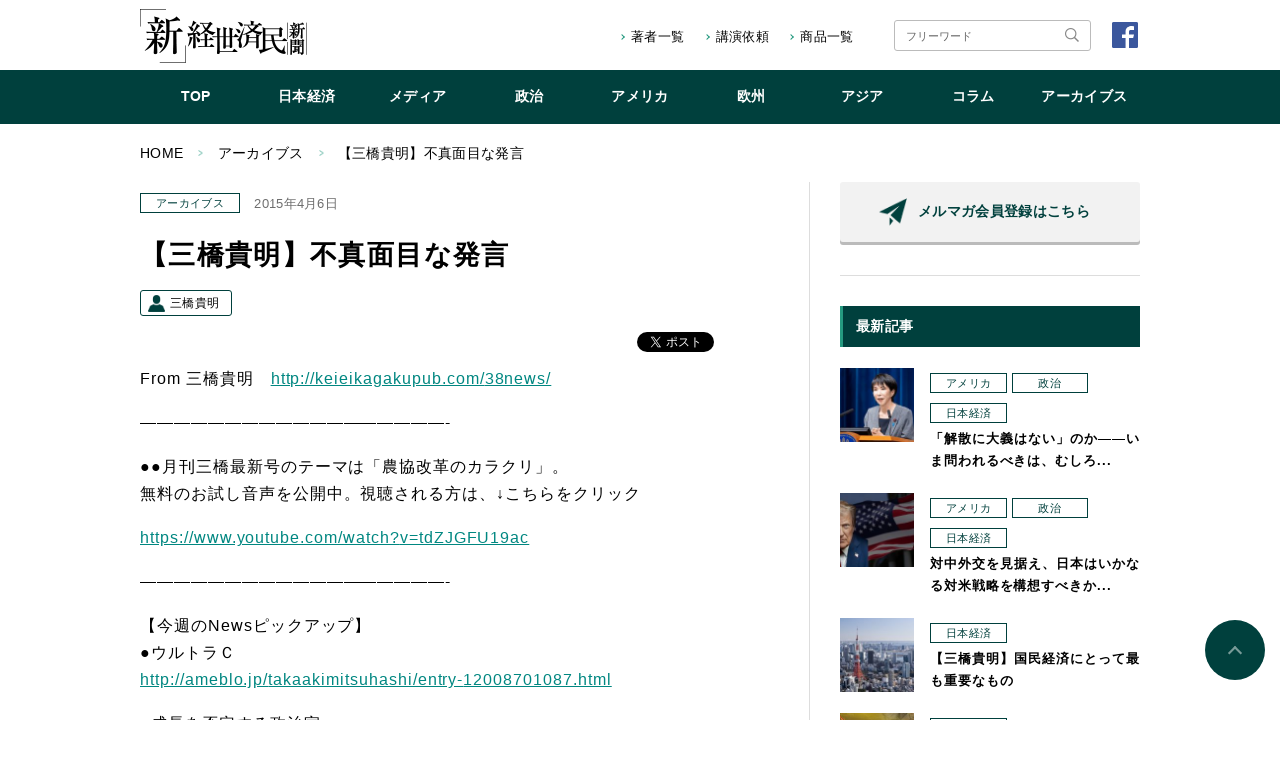

--- FILE ---
content_type: text/html; charset=UTF-8
request_url: https://38news.jp/archives/05462
body_size: 16483
content:
<!DOCTYPE html>
<html lang="ja">

<head prefix="og: http://ogp.me/ns# fb: http://ogp.me/ns/fb#">
  <meta charset="utf-8">
  <meta name="viewport" content="width=device-width,initial-scale=1.0,minimum-scale=1.0,maximum-scale=1.0,user-scalable=no">
  <title>【三橋貴明】不真面目な発言 | 「新」経世済民新聞</title>
  <meta name="description" content="From三橋貴明●●月刊三橋最新号のテーマは「農協改革のカラクリ」。無料のお試し音声を公開中。視聴される方は、こちらをクリック【今週のNewsピックアップ】●ウルトラＣ●成長を否定する政治家実は、国民経済とはそれほど難しいものではありません。">
  <meta name="keywords" content="経世済民,新聞,三橋貴明,政治,経済,国家,政策,ダイレクト出版,経営科学出版">
  <link rel="shortcut icon" href="https://38news.jp/wp/common/img/favicon.ico">
  <!-- ========== ogp ========== -->
  <meta property="og:title" content="【三橋貴明】不真面目な発言 | 「新」経世済民新聞">
  <meta property="og:image" content="https://38news.jp/wp/common/img/ogimg.jpg">
  <meta property="og:type" content="article">
  <meta property="og:description" content="From三橋貴明●●月刊三橋最新号のテーマは「農協改革のカラクリ」。無料のお試し音声を公開中。視聴される方は、こちらをクリック【今週のNewsピックアップ】●ウルトラＣ●成長を否定する政治家実は、国民経済とはそれほど難しいものではありません。">
  <meta property="og:url" content="https://38news.jp/archives/05462">
  <meta property="og:site_name" content="「新」経世済民新聞">
  <!-- ========== style sheet ========== -->
  <link rel="stylesheet" href="https://38news.jp/wp/common/css/master.css?7143b3d">
  <!-- ========== script ========== -->
  <script src="https://ajax.googleapis.com/ajax/libs/jquery/2.2.4/jquery.min.js?7143b3d"></script>
  <script src="https://38news.jp/wp/common/js/lib/slick.min.js?7143b3d"></script>
  <script src="https://38news.jp/wp/common/js/common.js?7143b3d"></script>
  <script src="https://38news.jp/wp/common/js/slider.js?7143b3d"></script>

<!-- Jetpack Open Graph Tags -->
<meta property="og:type" content="article" />
<meta property="og:title" content="【三橋貴明】不真面目な発言" />
<meta property="og:url" content="https://38news.jp/archives/05462" />
<meta property="og:description" content="From 三橋貴明　 &#8212;&#8212;&#8212;&#8212;&#8212;&#8212;&#8212;&#8212;&#8212;&amp;#8 &hellip; 続きを読む &rarr;" />
<meta property="article:published_time" content="2015-04-05T15:00:00+00:00" />
<meta property="article:modified_time" content="2015-04-05T15:00:00+00:00" />
<meta property="og:site_name" content="「新」経世済民新聞" />
<meta property="og:image" content="https://s0.wp.com/i/blank.jpg" />
<meta property="og:locale" content="ja_JP" />
<meta name="twitter:card" content="summary" />
		<style type="text/css" id="wp-custom-css">
			/*
ここに独自の CSS を追加することができます。

詳しくは上のヘルプアイコンをクリックしてください。
*/

.detailBody a{
	font-size:16px!important;
}
		</style>
	</head>

<body>
  <!--- fb-link --->
  <div id="fb-root"></div>
  <script>
    (function(d, s, id) {
      var js, fjs = d.getElementsByTagName(s)[0];
      if (d.getElementById(id)) return;
      js = d.createElement(s);
      js.id = id;
      js.src = "//connect.facebook.net/ja_JP/sdk.js#xfbml=1&version=v2.8";
      fjs.parentNode.insertBefore(js, fjs);
    }(document, 'script', 'facebook-jssdk'));
  </script>
  <header class="header">
    <div class="inner">
      <div class="clr headerSp">
        <h1 class="headerLogo">
        	<a href="https://38news.jp/">「新」経世済民新聞</a>
        </h1>
        <div class="headerSpBox">
          <button class="headerSpSerch" type="button" name="button"><img src="https://38news.jp/wp/common/img/common/icon_serch_sp.png"></button>
          <button class="headerSpMenuBtn" type="button" name="button">menu</button>
        </div>
      </div>
    </div>
    <div class="spMenu">
      <nav class="globalNav">
        <ul>
          <li><a href="https://38news.jp/">TOP</a></li>
          <li><a href="https://38news.jp/category/economy/">日本経済</a></li>
          <li><a href="https://38news.jp/category/media/">メディア</a></li>
          <li><a href="https://38news.jp/category/politics/">政治</a></li>
          <li><a href="https://38news.jp/category/america/">アメリカ</a></li>
          <li><a href="https://38news.jp/category/europe/">欧州</a></li>
          <li><a href="https://38news.jp/category/asia/">アジア</a></li>
          <li><a href="https://38news.jp/category/column/">コラム</a></li>
          <li><a href="https://38news.jp/category/archives/">アーカイブス</a></li>
        </ul>
      </nav>
      <ul class="headerBox">
        <li>
          <ul class="headerBoxLink">
            <li><a href="https://38news.jp/author/">著者一覧</a></li>
            <li><a href="https://38news.jp/lecture/">講演依頼</a></li>
            <li><a href="https://38news.jp/product/">商品一覧</a></li>
            <li>
              <a href="https://www.facebook.com/mitsuhashipress" target="_blank">
                <img class="shareBtnFbLogo" src="https://38news.jp/wp/common/img/common/logo_fb.png" alt="facebook 三橋貴明の「新」経世済民新聞">
              </a>
            </li>
          </ul>
        </li>
        <li>
          <form class="headerBoxSerch" method="get" action="https://38news.jp">
            <input class="headerBoxSerchField" type="search" placeholder="フリーワード" value="" name="s" />
            <button class="headerBoxSerchBtn" type="submit" name="submit"><img src="https://38news.jp/wp/common/img/common/icon_serch.png" alt="検索"></button>
          </form>
        </li>
        <li>
          <a href="https://www.facebook.com/mitsuhashipress" target="_blank"><img class="shareBtnFb" src="https://38news.jp/wp/common/img/common/icon_fb.png" alt="facebook 三橋貴明の「新」経世済民新聞"></a>
        </li>
      </ul>
    </div>
    <div class="glovalSerch">
      <form class="glovalSerchInner" method="get" action="https://38news.jp">
        <input type="search" placeholder="フリーワード" value="" name="s" />
        <button type="submit" name="submit">検索</button>
      </form>
    </div>
  </header>				<div class="inner">
    <ol class="breadcrumb breadcrumbBorder">
		<li><a href="https://38news.jp/">HOME</a></li>
		        <li><a href="https://38news.jp/category/archives/">アーカイブス</a></li>
        		<li>【三橋貴明】不真面目な発言</li>	</ol>
	</div>
	
	<div class="inner sectionMarginB contentBox">
    <div class="mainContent">
      <article class="detail">
        <div class="detailHead">
                <p class="tag tagDetail">アーカイブス</p>
                  <p class="posting-day">2015年4月6日</p>
          <h2 class="ttl ttlDetail">【三橋貴明】不真面目な発言</h2>          <ul class="tagList tagListdetail">
          <li><span class="tag tagIcon tagIconUser"><a href="https://38news.jp/author/mitsuhashi" title="三橋貴明 の投稿" rel="author">三橋貴明</a></span></li>
                    </ul>
          <ul class="snsLinkList snsLinkListDetail">
            <li>
              <div class="fb-like" data-href="https://38news.jp/archives/05462" data-layout="button_count" data-action="like" data-size="small" data-show-faces="true" data-share="false"></div>
            </li>
            <li><a href="https://twitter.com/share" class="twitter-share-button">Tweet</a>
              <script>
                ! function(d, s, id) {
                  var js, fjs = d.getElementsByTagName(s)[0],
                    p = /^http:/.test(d.location) ? 'http' : 'https';
                  if (!d.getElementById(id)) {
                    js = d.createElement(s);
                    js.id = id;
                    js.src = p + '://platform.twitter.com/widgets.js';
                    fjs.parentNode.insertBefore(js, fjs);
                  }
                }(document, 'script', 'twitter-wjs');
              </script>
            </li>
            <li class="gBtn">
              <div class="g-plusone" data-size="medium"></div>
            </li>
          </ul>
                  </div>
        <div class="detailBody">
          <div class="detailBodyInner">
            <p>From 三橋貴明　<a href="http://keieikagakupub.com/38news/" target="_blank">http://keieikagakupub.com/<wbr />38news/</a></p>
<p>&#8212;&#8212;&#8212;&#8212;&#8212;&#8212;&#8212;&#8212;&#8212;&#8212;<wbr />&#8212;&#8212;&#8212;&#8212;&#8212;&#8212;&#8212;&#8212;-</p>
<p>●●月刊三橋最新号のテーマは「農協改革のカラクリ」。<br />無料のお試し音声を公開中。視聴される方は、&darr;こちらをクリック</p>
<p><a href="https://www.youtube.com/watch?v=tdZJGFU19ac" target="_blank">https://www.youtube.com/watch?<wbr />v=tdZJGFU19ac</a></p>
<p>&#8212;&#8212;&#8212;&#8212;&#8212;&#8212;&#8212;&#8212;&#8212;&#8212;<wbr />&#8212;&#8212;&#8212;&#8212;&#8212;&#8212;&#8212;&#8212;-</p>
<p>【今週のNewsピックアップ】<br />●ウルトラＣ<br /><a href="http://ameblo.jp/takaakimitsuhashi/entry-12008701087.html" target="_blank">http://ameblo.jp/<wbr />takaakimitsuhashi/entry-<wbr />12008701087.html</a></p>
<p>●成長を否定する政治家<br /><a href="http://ameblo.jp/takaakimitsuhashi/entry-12009596826.html" target="_blank">http://ameblo.jp/<wbr />takaakimitsuhashi/entry-<wbr />12009596826.html</a></p>
<p>実は、国民経済とはそれほど難しいものではありません。</p>
<p>「生産者がモノやサービスという付加価値を【生産】し、<wbr />誰かが消費・投資として【支出】し、【所得】が創出される」<br />「生産面のＧＤＰ、支出面のＧＤＰ、（所得の）<wbr />分配面のＧＤＰの三つは必ず等しくなる（三面等価の原則）」<br />「支出面のＧＤＰは、【民間最終消費支出】【政府最終消費支出】<wbr />【民間住宅】【民間企業設備】【公的固定資本形成】【在庫変動】<wbr />【純輸出】の合計である」</p>
<p>上記の三つを完璧に理解するだけで（<wbr />大して難しくないと思いますが）、国民経済のおカネの流れ、<wbr />厳密には所得創出の流れが七割がたは理解できると思います。</p>
<p>逆に、上記が理解できていない人は、経営や家計簿はともかく、「<wbr />経済」について語る資格はないと思うわけです。</p>
<p>彼の菅直人は、官僚から政府が歳出削減をすると、<wbr />ＧＤＰの政府支出が減り、マイナス成長になることを指摘され（<wbr />当たり前ですが）、<br />「え？　ムダを削ってマイナス成長って、どういうこと？」<br />と発言したと、報じられたことがありました。<wbr />経済成長とはＧＤＰが増えることであり、支出面のＧＤＰには「<wbr />政府最終消費支出」「公的固定資本形成」<wbr />という二つの歳出が含まれている以上、<br />「歳出削減をすると、ＧＤＰがマイナス成長になる」<br />など、小学生でも理解できる基本でございます。</p>
<p>さて、甘利経済再生担当大臣は、先日、歳出カットは国内総生産（<wbr />ＧＤＰ）の下押し圧力となると、「事実」を指摘した上で、<br />「<wbr />歳出カットが成長に資するというようなウルトラＣも含めて取り組<wbr />んでいきたい」<br />と、頭の中で体操選手が難易度Ｃに挑戦しているため、<wbr />脳細胞の動きが混乱しているのではないか、<wbr />と疑いたくなるような物凄い発言をしていました。</p>
<p>何と言いましょうか、不真面目です。</p>
<p>なぜ、普通に「ＧＤＰを成長させるために財政支出を拡大する」<wbr />という発想にならないのか、不思議でなりません。</p>
<p>もっとも、自民党には河野太郎のように、<wbr />とにかく成長をガン否定し、<wbr />ＰＢ黒字化や歳出削減に持ち込もうとする緊縮財政派が少なくあり<wbr />ません。結局、現在の自民党では、<wbr />正しい財政政策によるデフレ脱却は果たすことができないのかも知<wbr />れません。</p>
<p>とはいえ、世の中とは不思議なもので、「環境」<wbr />が人間のちっぽけな思想や戦略を吹き飛ばしてしまうことが、<wbr />ままあります。</p>
<p>日本の場合、<wbr />何しろ生産年齢人口対総人口比率が低下していっているため、<wbr />人手不足が深刻化し、政府が何もしなくても、あるいは「<wbr />歳出削減」をしていてすら、<wbr />インフレ圧力が強まって来る可能性があるわけです。</p>
<p>もちろん、政府が歳出削減をすると、<wbr />デフレ脱却の時期が遠のくことになりますが、<wbr />いずれにせよ人口構造上、<wbr />我が国は将来的にはインフレギャップ化せざるを得ないのです。</p>
<p>この種の「基本知識」を国民に、<wbr />特に政治家にインプットしていくことこそが、<wbr />大げさな書き方をさせて頂くと、三橋に「神様が与えたお仕事」<wbr />だと考えているわけでございます。何しろ、<wbr />困ったことに他にはほとんど誰もこの手のお仕事をやっておりませ<wbr />んもので。</p>
<p>PS<br />「日本のデフレギャップは、<wbr />政府が財政出動で埋めようとしない限り、埋まらない!」<br />にご賛同下さる方は、&darr;このリンクをクリックを！<br /><a href="http://www.keieikagakupub.com/sp/CPK_38NEWS_C_D_1980/index_sv2.php" target="_blank">http://www.keieikagakupub.com/<wbr />sp/CPK_38NEWS_C_D_1980/index_<wbr />sv2.php</a></p>
<div id="text-3" class="content-under-widget-area widget_text">
<div class="textwidget">
<p><a href="https://in.38news.jp/line_mail_opt" target="_blank" rel="noopener"><img class="alignnone wp-image-22440 size-medium" src="https://i0.wp.com/38news.jp/wp/wp-content/uploads/2024/11/Frame-123.png?resize=1200%2C1000&#038;ssl=1" alt="" data-recalc-dims="1" /></a></p>
</div></div>
          </div>
        </div>
      </article>
      <!--- /article --->
              
      <ul class="pager">
        <li><a href="https://38news.jp/archives/05460" rel="prev">PREV</a></li>
        <li><a href="https://38news.jp/">TOPへ</a></li>
        <li><a href="https://38news.jp/archives/05468" rel="next">NEXT</a></li>
      </ul>
      <!--- /pager --->
      <ul class="snsLinkList snsOrizinalList">
        <li>
          <div class="shareCount">0</div>
          <a href="http://www.facebook.com/share.php?u=https://38news.jp/archives/05462" onclick="window.open(encodeURI(decodeURI(this.href)), 'FBwindow', 'width=554, height=470, menubar=no, toolbar=no, scrollbars=yes'); return false;" rel="nofollow"
            class="snsOrizinal snsOrizinalFb"><span>facebook</span></a>
        </li>

        <li>
          <a href="http://twitter.com/share?text=【三橋貴明】不真面目な発言&url=https://38news.jp/archives/05462" onclick="window.open(encodeURI(decodeURI(this.href)), 'tweetwindow', 'width=650, height=470, personalbar=0, toolbar=0, scrollbars=1, sizable=1'); return false;"
            rel="nofollow" class="snsOrizinal snsOrizinalTw"><span>twitter</span></a>
        </li>

        <li>
          <div class="shareCount">0</div><a href="https://plus.google.com/share?url=https://38news.jp/archives/05462" onclick="window.open(this.href, 'Gwindow', 'width=650, height=450, menubar=no, toolbar=no, scrollbars=yes'); return false;" class="snsOrizinal snsOrizinalGplus"><span>Google+</span></a></li>
      </ul>
      <!--- /snsLink --->
      
      <section class="relation">
        <h2 class="ttlMiddle ttlWide ttlRelation">関連記事</h2>
        		<section class="relationArticleBox">
          <a class="relationArticle" href="https://38news.jp/economy/23359">
            <div class="relationArticleLeft relationArticleLeftImage" style="background-image:url(https://38news.jp/wp/wp-content/uploads/2022/12/ae46b1f460ee46f789c27b264a6cb421-672x378.jpg);"></div>
            <div class="relationArticleRight">
              <div class="relationArticleRightStatus">
                            <p class="tag">アーカイブス</p>
                            </div>
              <h3 class="ttl ttlRelation">【藤井聡】政府のコロナ規制に反発する欧米と中国。なぜ、日本人は政府に対して「従順」なのか？～政治心理学研究が示す〝キバ〟をおられた現代日本人の姿～</h3>
            </div>
          </a>
        </section>
        		<section class="relationArticleBox">
          <a class="relationArticle" href="https://38news.jp/economy/07213">
            <div class="relationArticleLeft relationArticleLeftImage" style="background-image:url(https://38news.jp/wp/wp-content/uploads/2017/02/thumbnail-1004-672x378.jpg);"></div>
            <div class="relationArticleRight">
              <div class="relationArticleRightStatus">
                            <p class="tag">アーカイブス</p>
                            </div>
              <h3 class="ttl ttlRelation">[三橋実況中継]需要から目を背けている</h3>
            </div>
          </a>
        </section>
        		<section class="relationArticleBox">
          <a class="relationArticle" href="https://38news.jp/archives/05870">
            <div class="relationArticleLeft relationArticleLeftImage" style="background-image:url(https://38news.jp/wp/common/img/thumb/thumb_no_image.jpg);"></div>
            <div class="relationArticleRight">
              <div class="relationArticleRightStatus">
                            <p class="tag">アーカイブス</p>
                            </div>
              <h3 class="ttl ttlRelation">【青木泰樹】ギリシャ危機は対岸の火事ではない</h3>
            </div>
          </a>
        </section>
        		<section class="relationArticleBox">
          <a class="relationArticle" href="https://38news.jp/column/23849">
            <div class="relationArticleLeft relationArticleLeftImage" style="background-image:url(https://38news.jp/wp/wp-content/uploads/2023/02/GettyImages-133825932-567x378.jpg);"></div>
            <div class="relationArticleRight">
              <div class="relationArticleRightStatus">
                            <p class="tag">アーカイブス</p>
                            </div>
              <h3 class="ttl ttlRelation">【竹村公太郎】 日本列島：恵みの地球規模の地形</h3>
            </div>
          </a>
        </section>
        		<section class="relationArticleBox">
          <a class="relationArticle" href="https://38news.jp/economy/25815">
            <div class="relationArticleLeft relationArticleLeftImage" style="background-image:url(https://38news.jp/wp/wp-content/uploads/2023/08/4F1EDB8F-3349-46A0-BACB-DC7FEB4EBE01-672x378.jpeg);"></div>
            <div class="relationArticleRight">
              <div class="relationArticleRightStatus">
                            <p class="tag">アーカイブス</p>
                            </div>
              <h3 class="ttl ttlRelation">【三橋貴明】先端分野ではなく基盤的分野への投資を</h3>
            </div>
          </a>
        </section>
              </section>
      <!--- /relation --->
      
      
<section class="comment">
		<p class="commentTtl">【三橋貴明】不真面目な発言への4件のコメント</p>
	<div class="commentListBox">
		<ol class="commentList">
			         </li><li class="commentAuthor" class="comment even thread-even depth-1" id="li-comment-5887">
           <article id="comment-5887">
      <footer class="commentMeta">
         <div class="commentMetaPhotoAuthor"><img src="https://38news.jp/wp/common/img/common/icon_comment.png" alt=""></div>
 		 <div class="commentMetaDateAuthor">
         <cite class="fn">神奈川県skatou</cite> <span class="says">より</span>         </div>
      </footer>
      <div class="commentBox">
            <p class="comment-meta commentmetadata">
      <a href="https://38news.jp/archives/05462#comment-5887">2015年4月6日 1:18 AM</a>      </p>
      <p><p>奇策と言えば、真珠湾攻撃の革新的だったことのひとつに、港湾の浅瀬で航空魚雷により戦艦を撃沈するという技術・技量があったと思います。でも、そんな「ウルトラＣ」も、戦争を勝利に結びつけられたのでしょうか。戦艦４隻撃沈スゲースゲーでは、国を救えません。今の日米戦、ＴＰＰ、われらがウルトラＣどのに、このような戦術と戦略が見えているかどうか。この先半世紀の日本が大きく左右されそうに思います。</p>
</p>
      </div>      
                  <p class="commentReply">
         <span class="btn btnGray btnReply"><a rel='nofollow' class='comment-reply-link' href='https://38news.jp/archives/05462?replytocom=5887#respond' onclick='return addComment.moveForm( "comment-5887", "5887", "respond", "5462" )' aria-label='神奈川県skatou に返信'>返信</a></span>
      </p>
                 </article>
               <div class="commentForm2">
                <div class="commentFormTtl">
                  <h2 class="commentFormTtlMain">コメントに返信する</h2>
                  <p class="commentFormTtlSub">メールアドレスが公開されることはありません。 <br class="sp">* が付いている欄は必須項目です</p>
                </div>
                <form action="https://38news.jp/wp/wp-comments-post.php" method="post" id="commentform" class="comment-form" novalidate>
                  <p class="commentFormItem commentFormItemWide commentFormItemRequired">
                    <input type="text" name="author" value="" required placeholder="名前*">
                  </p>
                  <p class="commentFormItem commentFormItemWide commentFormItemRequired">
                    <input type="text" name="email" value="" required placeholder="メールアドレス*">
                  </p>
                  <p class="commentFormItem commentFormItemWide">
                    <input type="text" name="url" value="" placeholder="ウェブサイト">
                  </p>
                  <p class="commentFormItem commentFormItemWide commentFormItemTextarea">
                    <textarea name="comment" rows="6" placeholder="コメント*"></textarea>
                  </p>
                  <div class="commentFormBtn">
                    <button class="btn btnComment btnCommentCancel" type="reset" name="action" value="">返信をキャンセル</button>
                    <button class="btn btnComment btnCommentSubmit" type="submit" name="action" value="">コメントを送信</button></div>
                    <input name="comment_post_ID" value="5462" id="comment_post_ID" type="hidden">
                    <input name="comment_parent" value="5887" id="comment_parent" type="hidden">
                </form>
        </div>
            
            </li><!-- #comment-## -->
         </li><li class="commentAuthor" class="comment odd alt thread-odd thread-alt depth-1" id="li-comment-5888">
           <article id="comment-5888">
      <footer class="commentMeta">
         <div class="commentMetaPhotoAuthor"><img src="https://38news.jp/wp/common/img/common/icon_comment.png" alt=""></div>
 		 <div class="commentMetaDateAuthor">
         <cite class="fn">（仮）端池　碧</cite> <span class="says">より</span>         </div>
      </footer>
      <div class="commentBox">
            <p class="comment-meta commentmetadata">
      <a href="https://38news.jp/archives/05462#comment-5888">2015年4月6日 6:27 PM</a>      </p>
      <p><p>　毎回楽しみに、そして興味深く拝読させて頂いております。 もう数年間三橋氏、各氏の鋭く中身の濃いレポートに触れ頭が慣れてきましたので、ニュースや新聞を見ていますと逆に頭が混乱してしまう事があります。 甘利大臣はお酒を飲んで発表したのでしょうか？ お酒を飲むなら某大臣のように日本の国益を守るお仕事をしてもらいたいものです。　それにしても日銀は２％のインフレを達成できずにどう責任をとるのでしょうか？ 三橋氏のように&rdquo;論理的な&rdquo;説明をしてもらいたいですね。 　　話は飛んで財務省のＨＰなのですが、三橋氏が仰っていた格付け会社への返信のページが消えています。（少なくとも私は見つけることができませんでした。 以前はあったのに） 返信書を書いた人と日銀の重要人物・・・・、何か関連があるのでしょうか？  ああ、誰か知っている方いませんでしょうか。</p>
</p>
      </div>      
                  <p class="commentReply">
         <span class="btn btnGray btnReply"><a rel='nofollow' class='comment-reply-link' href='https://38news.jp/archives/05462?replytocom=5888#respond' onclick='return addComment.moveForm( "comment-5888", "5888", "respond", "5462" )' aria-label='（仮）端池　碧 に返信'>返信</a></span>
      </p>
                 </article>
               <div class="commentForm2">
                <div class="commentFormTtl">
                  <h2 class="commentFormTtlMain">コメントに返信する</h2>
                  <p class="commentFormTtlSub">メールアドレスが公開されることはありません。 <br class="sp">* が付いている欄は必須項目です</p>
                </div>
                <form action="https://38news.jp/wp/wp-comments-post.php" method="post" id="commentform" class="comment-form" novalidate>
                  <p class="commentFormItem commentFormItemWide commentFormItemRequired">
                    <input type="text" name="author" value="" required placeholder="名前*">
                  </p>
                  <p class="commentFormItem commentFormItemWide commentFormItemRequired">
                    <input type="text" name="email" value="" required placeholder="メールアドレス*">
                  </p>
                  <p class="commentFormItem commentFormItemWide">
                    <input type="text" name="url" value="" placeholder="ウェブサイト">
                  </p>
                  <p class="commentFormItem commentFormItemWide commentFormItemTextarea">
                    <textarea name="comment" rows="6" placeholder="コメント*"></textarea>
                  </p>
                  <div class="commentFormBtn">
                    <button class="btn btnComment btnCommentCancel" type="reset" name="action" value="">返信をキャンセル</button>
                    <button class="btn btnComment btnCommentSubmit" type="submit" name="action" value="">コメントを送信</button></div>
                    <input name="comment_post_ID" value="5462" id="comment_post_ID" type="hidden">
                    <input name="comment_parent" value="5888" id="comment_parent" type="hidden">
                </form>
        </div>
            
            </li><!-- #comment-## -->
         </li><li class="commentAuthor" class="comment even thread-even depth-1" id="li-comment-5889">
           <article id="comment-5889">
      <footer class="commentMeta">
         <div class="commentMetaPhotoAuthor"><img src="https://38news.jp/wp/common/img/common/icon_comment.png" alt=""></div>
 		 <div class="commentMetaDateAuthor">
         <cite class="fn">匿各希望</cite> <span class="says">より</span>         </div>
      </footer>
      <div class="commentBox">
            <p class="comment-meta commentmetadata">
      <a href="https://38news.jp/archives/05462#comment-5889">2015年4月7日 5:13 AM</a>      </p>
      <p><p>要するに、「経済について語る資格のない小学生未満の理解力しかない政治家・国民に対して経済の知識を授けることは、三橋が神から授かった大切な仕事」ということですね。さすが三橋先生です。頑張ってください。^^</p>
</p>
      </div>      
                  <p class="commentReply">
         <span class="btn btnGray btnReply"><a rel='nofollow' class='comment-reply-link' href='https://38news.jp/archives/05462?replytocom=5889#respond' onclick='return addComment.moveForm( "comment-5889", "5889", "respond", "5462" )' aria-label='匿各希望 に返信'>返信</a></span>
      </p>
                 </article>
               <div class="commentForm2">
                <div class="commentFormTtl">
                  <h2 class="commentFormTtlMain">コメントに返信する</h2>
                  <p class="commentFormTtlSub">メールアドレスが公開されることはありません。 <br class="sp">* が付いている欄は必須項目です</p>
                </div>
                <form action="https://38news.jp/wp/wp-comments-post.php" method="post" id="commentform" class="comment-form" novalidate>
                  <p class="commentFormItem commentFormItemWide commentFormItemRequired">
                    <input type="text" name="author" value="" required placeholder="名前*">
                  </p>
                  <p class="commentFormItem commentFormItemWide commentFormItemRequired">
                    <input type="text" name="email" value="" required placeholder="メールアドレス*">
                  </p>
                  <p class="commentFormItem commentFormItemWide">
                    <input type="text" name="url" value="" placeholder="ウェブサイト">
                  </p>
                  <p class="commentFormItem commentFormItemWide commentFormItemTextarea">
                    <textarea name="comment" rows="6" placeholder="コメント*"></textarea>
                  </p>
                  <div class="commentFormBtn">
                    <button class="btn btnComment btnCommentCancel" type="reset" name="action" value="">返信をキャンセル</button>
                    <button class="btn btnComment btnCommentSubmit" type="submit" name="action" value="">コメントを送信</button></div>
                    <input name="comment_post_ID" value="5462" id="comment_post_ID" type="hidden">
                    <input name="comment_parent" value="5889" id="comment_parent" type="hidden">
                </form>
        </div>
            
            </li><!-- #comment-## -->
         </li><li class="commentAuthor" class="comment odd alt thread-odd thread-alt depth-1" id="li-comment-5890">
           <article id="comment-5890">
      <footer class="commentMeta">
         <div class="commentMetaPhotoAuthor"><img src="https://38news.jp/wp/common/img/common/icon_comment.png" alt=""></div>
 		 <div class="commentMetaDateAuthor">
         <cite class="fn">神奈川県skatou</cite> <span class="says">より</span>         </div>
      </footer>
      <div class="commentBox">
            <p class="comment-meta commentmetadata">
      <a href="https://38news.jp/archives/05462#comment-5890">2015年4月7日 11:21 PM</a>      </p>
      <p><p>&gt;日本の場合、何しろ生産年齢人口対総人口比率が低下していっているため、&gt;人手不足が深刻化し、政府が何もしなくても、あるいは「歳出削減」をして&gt;いてすら、インフレ圧力が強まって来る可能性があるわけです。いやまったく、このまま政権が「あまり何も決めず」、日本のもともとの力によってなんとかやや景気回復してしまい、「デフレ期の歳出削減」の愚を自覚するチャンスを逃してしまうというのは、歴史的に人類が賢くなるチャンスを失うようでうれしさ半分のような気がしないでもないです。・・・なにもしない政府がいい政府？？「ボクは原子力に詳しいんだ！」そういやウルトラＣどのは、去年だか９月にはＶ字回復と言ったり、消費の落ち込みは天候が影響とか言ったりしたそうですが、ＴＴＰなんぞ任せたら日本の将来に影響を残す、すごいウルトラＣを決めるのではないかと、少々不安であります。奇策は点であり面でなければ線でもない、のかと。</p>
</p>
      </div>      
                  <p class="commentReply">
         <span class="btn btnGray btnReply"><a rel='nofollow' class='comment-reply-link' href='https://38news.jp/archives/05462?replytocom=5890#respond' onclick='return addComment.moveForm( "comment-5890", "5890", "respond", "5462" )' aria-label='神奈川県skatou に返信'>返信</a></span>
      </p>
                 </article>
               <div class="commentForm2">
                <div class="commentFormTtl">
                  <h2 class="commentFormTtlMain">コメントに返信する</h2>
                  <p class="commentFormTtlSub">メールアドレスが公開されることはありません。 <br class="sp">* が付いている欄は必須項目です</p>
                </div>
                <form action="https://38news.jp/wp/wp-comments-post.php" method="post" id="commentform" class="comment-form" novalidate>
                  <p class="commentFormItem commentFormItemWide commentFormItemRequired">
                    <input type="text" name="author" value="" required placeholder="名前*">
                  </p>
                  <p class="commentFormItem commentFormItemWide commentFormItemRequired">
                    <input type="text" name="email" value="" required placeholder="メールアドレス*">
                  </p>
                  <p class="commentFormItem commentFormItemWide">
                    <input type="text" name="url" value="" placeholder="ウェブサイト">
                  </p>
                  <p class="commentFormItem commentFormItemWide commentFormItemTextarea">
                    <textarea name="comment" rows="6" placeholder="コメント*"></textarea>
                  </p>
                  <div class="commentFormBtn">
                    <button class="btn btnComment btnCommentCancel" type="reset" name="action" value="">返信をキャンセル</button>
                    <button class="btn btnComment btnCommentSubmit" type="submit" name="action" value="">コメントを送信</button></div>
                    <input name="comment_post_ID" value="5462" id="comment_post_ID" type="hidden">
                    <input name="comment_parent" value="5890" id="comment_parent" type="hidden">
                </form>
        </div>
            
            </li><!-- #comment-## -->
		</ol><!-- .comment-list -->

				
	</div>
		
			<div class="commentForm01">
		<div class="commentFormTtl commentFormTtlBorder">
            <h2 class="commentFormTtlMain">コメントを残す</h2>
            <p class="commentFormTtlSub">メールアドレスが公開されることはありません。 <br class="sp">* が付いている欄は必須項目です</p>
          </div>
          <form action="https://38news.jp/wp/wp-comments-post.php" method="post" id="commentform" class="comment-form" novalidate>
            <p class="commentFormItem commentFormItemRequired">
              <span>名前</span><input type="text" name="author" value="" required>
            </p>
            <p class="commentFormItem commentFormItemRequired">
              <span>メールアドレス</span><input type="text" name="email" value="" required>
            </p>
            <p class="commentFormItem">
              <span>ウェブサイト</span><input type="text" name="url" value="">
            </p>
            <p class="commentFormItem commentFormItemTextarea">
              <span>コメント</span><textarea name="comment" rows="6"></textarea>
            </p>
            <div class="commentFormBtn"><button class="btn btnComment btnCommentSubmit" type="submit" name="action" value="send">コメントを送信</button></div>
            <input name="comment_post_ID" value="5462" id="comment_post_ID" type="hidden">
          </form>
	</div>
	</section>
<!--- /comment --->
      
    </div>
    <div class="sideContent">
<!-- add -->
<!--
<a href="https://in.38news.jp/38blog_jpec_550_12" target="_blank" rel="noopener"><img class="aligncenter" src="https://38news.jp/wp/wp-content/uploads/2020/04/f261ee76dd4af09a36d3c143ff2b9ba7.jpg" alt="" width="auto" height="auto" /></a><br><br>
-->
<!-- add -->
      <p class="sideContentHeading">
        <a class="sideContentHeadingInner" href="https://in.38news.jp/line_mail_opt" target="_blank">メルマガ会員登録はこちら</a>
      </p>

      <section class="sideContentItem sideContentItemBorder">
        <h2 class="sideContentItemTtl">最新記事</h2>
        <ol class="sideContentItemList sideContentItemListNewArticle">
                  <li>
            <a href="https://38news.jp/economy/33865">
              <div class="sideContentItemListImage"><img width="150" height="150" src="https://38news.jp/wp/wp-content/uploads/2026/01/20260113-1-150x150.jpg" class="attachment-thumbnail size-thumbnail wp-post-image" alt="" /></div>
              <div class="sideContentItemListTtl">
                              <p class="tag">アメリカ</p>
                            <p class="tag">政治</p>
                            <p class="tag">日本経済</p>
                              <p class="ttl ttlSmall">「解散に大義はない」のか――いま問われるべきは、むしろ...</p>
              </div>
            </a>
          </li>
                  <li>
            <a href="https://38news.jp/economy/33846">
              <div class="sideContentItemListImage"><img width="150" height="150" src="https://38news.jp/wp/wp-content/uploads/2026/01/6098dc846b10cf005a3066d40815d277-150x150.jpg" class="attachment-thumbnail size-thumbnail wp-post-image" alt="" /></div>
              <div class="sideContentItemListTtl">
                              <p class="tag">アメリカ</p>
                            <p class="tag">政治</p>
                            <p class="tag">日本経済</p>
                              <p class="ttl ttlSmall">対中外交を見据え、日本はいかなる対米戦略を構想すべきか...</p>
              </div>
            </a>
          </li>
                  <li>
            <a href="https://38news.jp/economy/33838">
              <div class="sideContentItemListImage"><img width="150" height="150" src="https://38news.jp/wp/wp-content/uploads/2026/01/2E72FBB0-B93E-4051-9311-4AFEE731A373-150x150.jpeg" class="attachment-thumbnail size-thumbnail wp-post-image" alt="" /></div>
              <div class="sideContentItemListTtl">
                              <p class="tag">日本経済</p>
                              <p class="ttl ttlSmall">【三橋貴明】国民経済にとって最も重要なもの</p>
              </div>
            </a>
          </li>
                  <li>
            <a href="https://38news.jp/economy/33832">
              <div class="sideContentItemListImage"><img width="150" height="150" src="https://38news.jp/wp/wp-content/uploads/2026/01/777BACAE-625F-478C-9382-A28FCA3F7E51-150x150.jpeg" class="attachment-thumbnail size-thumbnail wp-post-image" alt="" /></div>
              <div class="sideContentItemListTtl">
                              <p class="tag">日本経済</p>
                              <p class="ttl ttlSmall">【三橋貴明】ベネズエラのハイパーインフレーション</p>
              </div>
            </a>
          </li>
                  <li>
            <a href="https://38news.jp/economy/33799">
              <div class="sideContentItemListImage"><img width="150" height="150" src="https://38news.jp/wp/wp-content/uploads/2026/01/GettyImages-1914345942-150x150.jpg" class="attachment-thumbnail size-thumbnail wp-post-image" alt="" /></div>
              <div class="sideContentItemListTtl">
                              <p class="tag">政治</p>
                            <p class="tag">日本経済</p>
                              <p class="ttl ttlSmall">【三宅隆介】改正建設業法は正しい、しかし現実は追いつか...</p>
              </div>
            </a>
          </li>
                  <li>
            <a href="https://38news.jp/economy/33776">
              <div class="sideContentItemListImage"><img width="150" height="150" src="https://38news.jp/wp/wp-content/uploads/2026/01/GettyImages-637291404-150x150.jpg" class="attachment-thumbnail size-thumbnail wp-post-image" alt="" /></div>
              <div class="sideContentItemListTtl">
                              <p class="tag">アメリカ</p>
                            <p class="tag">政治</p>
                            <p class="tag">日本経済</p>
                              <p class="ttl ttlSmall">＜沈黙の螺旋＞に抗う「積極財政議連」――緊縮財政が正義...</p>
              </div>
            </a>
          </li>
                  <li>
            <a href="https://38news.jp/economy/33758">
              <div class="sideContentItemListImage"><img width="150" height="150" src="https://38news.jp/wp/wp-content/uploads/2026/01/5D42CA18-DA35-4886-B350-041544AFA335-150x150.jpeg" class="attachment-thumbnail size-thumbnail wp-post-image" alt="" /></div>
              <div class="sideContentItemListTtl">
                              <p class="tag">日本経済</p>
                              <p class="ttl ttlSmall">【三橋貴明】足掻き続けるしかない</p>
              </div>
            </a>
          </li>
                  <li>
            <a href="https://38news.jp/economy/33754">
              <div class="sideContentItemListImage"><img width="150" height="150" src="https://38news.jp/wp/wp-content/uploads/2026/01/26979DB8-D297-4839-86F3-BAF23094076C-150x150.jpeg" class="attachment-thumbnail size-thumbnail wp-post-image" alt="" /></div>
              <div class="sideContentItemListTtl">
                              <p class="tag">日本経済</p>
                              <p class="ttl ttlSmall">【三橋貴明】１月１７日の経済塾のゲスト講師は会田卓司先...</p>
              </div>
            </a>
          </li>
                  <li>
            <a href="https://38news.jp/economy/33743">
              <div class="sideContentItemListImage"><img width="150" height="150" src="https://38news.jp/wp/wp-content/uploads/2026/01/GettyImages-879773918-150x150.jpg" class="attachment-thumbnail size-thumbnail wp-post-image" alt="" /></div>
              <div class="sideContentItemListTtl">
                              <p class="tag">アメリカ</p>
                            <p class="tag">政治</p>
                            <p class="tag">日本経済</p>
                              <p class="ttl ttlSmall">【新年のご挨拶】歴史の分岐点に立つ日本へ――丙午の年、...</p>
              </div>
            </a>
          </li>
                  <li>
            <a href="https://38news.jp/economy/33731">
              <div class="sideContentItemListImage"><img width="150" height="150" src="https://38news.jp/wp/wp-content/uploads/2025/12/9ba0ac3d6c178a426aef8d0ad0be3f49-150x150.jpg" class="attachment-thumbnail size-thumbnail wp-post-image" alt="" /></div>
              <div class="sideContentItemListTtl">
                              <p class="tag">アメリカ</p>
                            <p class="tag">政治</p>
                            <p class="tag">日本経済</p>
                              <p class="ttl ttlSmall">【重大告知】 三沢カヅチカwith friends フ...</p>
              </div>
            </a>
          </li>
                </ol>
        <a class="btn btnMore btnMoreSp btnShowAllLiSp" href="#">MORE</a>
      </section>
            <section class="sideContentItem sideContentItemBorder">
        <h2 class="sideContentItemTtl">タグクラウド</h2>
        <ul class="tagList">
        <li><span class="tag tagIcon"><a href="https://38news.jp/tag/gdp" class="tag-cloud-link tag-link-346 tag-link-position-1" style="font-size: 12px;">GDP</a></span></li><li><span class="tag tagIcon"><a href="https://38news.jp/tag/mmt" class="tag-cloud-link tag-link-254 tag-link-position-2" style="font-size: 12px;">MMT</a></span></li><li><span class="tag tagIcon"><a href="https://38news.jp/tag/pbtp" class="tag-cloud-link tag-link-117 tag-link-position-3" style="font-size: 12px;">PB黒字化</a></span></li><li><span class="tag tagIcon"><a href="https://38news.jp/tag/tpp" class="tag-cloud-link tag-link-110 tag-link-position-4" style="font-size: 12px;">TPP</a></span></li><li><span class="tag tagIcon"><a href="https://38news.jp/tag/abenomics" class="tag-cloud-link tag-link-116 tag-link-position-5" style="font-size: 12px;">アベノミクス</a></span></li><li><span class="tag tagIcon"><a href="https://38news.jp/tag/%e3%82%a2%e3%83%a1%e3%83%aa%e3%82%ab" class="tag-cloud-link tag-link-140 tag-link-position-6" style="font-size: 12px;">アメリカ</a></span></li><li><span class="tag tagIcon"><a href="https://38news.jp/tag/ideology" class="tag-cloud-link tag-link-97 tag-link-position-7" style="font-size: 12px;">イデオロギー</a></span></li><li><span class="tag tagIcon"><a href="https://38news.jp/tag/infrastructure" class="tag-cloud-link tag-link-103 tag-link-position-8" style="font-size: 12px;">インフラ</a></span></li><li><span class="tag tagIcon"><a href="https://38news.jp/tag/inflation" class="tag-cloud-link tag-link-100 tag-link-position-9" style="font-size: 12px;">インフレ</a></span></li><li><span class="tag tagIcon"><a href="https://38news.jp/tag/greece" class="tag-cloud-link tag-link-121 tag-link-position-10" style="font-size: 12px;">ギリシャ</a></span></li><li><span class="tag tagIcon"><a href="https://38news.jp/tag/globalism" class="tag-cloud-link tag-link-98 tag-link-position-11" style="font-size: 12px;">グローバリズム</a></span></li><li><span class="tag tagIcon"><a href="https://38news.jp/tag/%e3%82%b3%e3%83%ad%e3%83%8a" class="tag-cloud-link tag-link-448 tag-link-position-12" style="font-size: 12px;">コロナ</a></span></li><li><span class="tag tagIcon"><a href="https://38news.jp/tag/%e3%82%b3%e3%83%ad%e3%83%8a%e3%82%a6%e3%82%a4%e3%83%ab%e3%82%b9" class="tag-cloud-link tag-link-402 tag-link-position-13" style="font-size: 12px;">コロナウイルス</a></span></li><li><span class="tag tagIcon"><a href="https://38news.jp/tag/%e3%83%87%e3%83%95%e3%83%ac" class="tag-cloud-link tag-link-143 tag-link-position-14" style="font-size: 12px;">デフレ</a></span></li><li><span class="tag tagIcon"><a href="https://38news.jp/tag/trump" class="tag-cloud-link tag-link-132 tag-link-position-15" style="font-size: 12px;">トランプ</a></span></li><li><span class="tag tagIcon"><a href="https://38news.jp/tag/%e3%83%8a%e3%82%b7%e3%83%a7%e3%83%8a%e3%83%aa%e3%82%ba%e3%83%a0" class="tag-cloud-link tag-link-203 tag-link-position-16" style="font-size: 12px;">ナショナリズム</a></span></li><li><span class="tag tagIcon"><a href="https://38news.jp/tag/brexit" class="tag-cloud-link tag-link-128 tag-link-position-17" style="font-size: 12px;">ブレグジット</a></span></li><li><span class="tag tagIcon"><a href="https://38news.jp/tag/%e3%83%97%e3%83%ad%e3%83%91%e3%82%ac%e3%83%b3%e3%83%80" class="tag-cloud-link tag-link-149 tag-link-position-18" style="font-size: 12px;">プロパガンダ</a></span></li><li><span class="tag tagIcon"><a href="https://38news.jp/tag/negative-interest" class="tag-cloud-link tag-link-111 tag-link-position-19" style="font-size: 12px;">マイナス金利</a></span></li><li><span class="tag tagIcon"><a href="https://38news.jp/tag/reflation" class="tag-cloud-link tag-link-131 tag-link-position-20" style="font-size: 12px;">リフレ</a></span></li><li><span class="tag tagIcon"><a href="https://38news.jp/tag/%e3%83%ab%e3%82%b5%e3%83%b3%e3%83%81%e3%83%9e%e3%83%b3" class="tag-cloud-link tag-link-177 tag-link-position-21" style="font-size: 12px;">ルサンチマン</a></span></li><li><span class="tag tagIcon"><a href="https://38news.jp/tag/rossiya" class="tag-cloud-link tag-link-135 tag-link-position-22" style="font-size: 12px;">ロシア</a></span></li><li><span class="tag tagIcon"><a href="https://38news.jp/tag/%e3%83%af%e3%82%af%e3%83%81%e3%83%b3" class="tag-cloud-link tag-link-590 tag-link-position-23" style="font-size: 12px;">ワクチン</a></span></li><li><span class="tag tagIcon"><a href="https://38news.jp/tag/china" class="tag-cloud-link tag-link-105 tag-link-position-24" style="font-size: 12px;">中国</a></span></li><li><span class="tag tagIcon"><a href="https://38news.jp/tag/%e4%b8%ad%e5%b0%8f%e4%bc%81%e6%a5%ad" class="tag-cloud-link tag-link-381 tag-link-position-25" style="font-size: 12px;">中小企業</a></span></li><li><span class="tag tagIcon"><a href="https://38news.jp/tag/sovereignty" class="tag-cloud-link tag-link-114 tag-link-position-26" style="font-size: 12px;">主権</a></span></li><li><span class="tag tagIcon"><a href="https://38news.jp/tag/population-problem" class="tag-cloud-link tag-link-86 tag-link-position-27" style="font-size: 12px;">人口問題</a></span></li><li><span class="tag tagIcon"><a href="https://38news.jp/tag/%e4%ba%ba%e6%89%8b%e4%b8%8d%e8%b6%b3" class="tag-cloud-link tag-link-156 tag-link-position-28" style="font-size: 12px;">人手不足</a></span></li><li><span class="tag tagIcon"><a href="https://38news.jp/tag/%e4%bf%9d%e8%ad%b7%e4%b8%bb%e7%be%a9" class="tag-cloud-link tag-link-139 tag-link-position-29" style="font-size: 12px;">保護主義</a></span></li><li><span class="tag tagIcon"><a href="https://38news.jp/tag/%e5%85%a8%e4%bd%93%e4%b8%bb%e7%be%a9" class="tag-cloud-link tag-link-489 tag-link-position-30" style="font-size: 12px;">全体主義</a></span></li><li><span class="tag tagIcon"><a href="https://38news.jp/tag/%e5%85%ac%e5%8b%99%e5%93%a1" class="tag-cloud-link tag-link-337 tag-link-position-31" style="font-size: 12px;">公務員</a></span></li><li><span class="tag tagIcon"><a href="https://38news.jp/tag/%e5%8c%97%e6%9c%9d%e9%ae%ae" class="tag-cloud-link tag-link-163 tag-link-position-32" style="font-size: 12px;">北朝鮮</a></span></li><li><span class="tag tagIcon"><a href="https://38news.jp/tag/%e5%8c%bb%e7%99%82" class="tag-cloud-link tag-link-237 tag-link-position-33" style="font-size: 12px;">医療</a></span></li><li><span class="tag tagIcon"><a href="https://38news.jp/tag/nuclear-energy" class="tag-cloud-link tag-link-107 tag-link-position-34" style="font-size: 12px;">原子力</a></span></li><li><span class="tag tagIcon"><a href="https://38news.jp/tag/taiwan" class="tag-cloud-link tag-link-123 tag-link-position-35" style="font-size: 12px;">台湾</a></span></li><li><span class="tag tagIcon"><a href="https://38news.jp/tag/%e5%9b%bd%e5%82%b5" class="tag-cloud-link tag-link-209 tag-link-position-36" style="font-size: 12px;">国債</a></span></li><li><span class="tag tagIcon"><a href="https://38news.jp/tag/national-resilience" class="tag-cloud-link tag-link-138 tag-link-position-37" style="font-size: 12px;">国土強靭化</a></span></li><li><span class="tag tagIcon"><a href="https://38news.jp/tag/%e5%9c%b0%e5%bd%a2" class="tag-cloud-link tag-link-240 tag-link-position-38" style="font-size: 12px;">地形</a></span></li><li><span class="tag tagIcon"><a href="https://38news.jp/tag/countryside" class="tag-cloud-link tag-link-109 tag-link-position-39" style="font-size: 12px;">地方</a></span></li><li><span class="tag tagIcon"><a href="https://38news.jp/tag/%e5%9c%b0%e9%9c%87" class="tag-cloud-link tag-link-227 tag-link-position-40" style="font-size: 12px;">地震</a></span></li><li><span class="tag tagIcon"><a href="https://38news.jp/tag/%e5%a4%a7%e9%98%aa%e5%b8%82" class="tag-cloud-link tag-link-512 tag-link-position-41" style="font-size: 12px;">大阪市</a></span></li><li><span class="tag tagIcon"><a href="https://38news.jp/tag/%e5%a4%a7%e9%98%aa%e9%83%bd%e6%a7%8b%e6%83%b3" class="tag-cloud-link tag-link-144 tag-link-position-42" style="font-size: 12px;">大阪都構想</a></span></li><li><span class="tag tagIcon"><a href="https://38news.jp/tag/abe-cabinet" class="tag-cloud-link tag-link-85 tag-link-position-43" style="font-size: 12px;">安倍政権</a></span></li><li><span class="tag tagIcon"><a href="https://38news.jp/tag/%e5%ae%89%e5%80%8d%e7%b7%8f%e7%90%86" class="tag-cloud-link tag-link-336 tag-link-position-44" style="font-size: 12px;">安倍総理</a></span></li><li><span class="tag tagIcon"><a href="https://38news.jp/tag/security" class="tag-cloud-link tag-link-113 tag-link-position-45" style="font-size: 12px;">安全保障</a></span></li><li><span class="tag tagIcon"><a href="https://38news.jp/tag/live" class="tag-cloud-link tag-link-91 tag-link-position-46" style="font-size: 12px;">実況中継</a></span></li><li><span class="tag tagIcon"><a href="https://38news.jp/tag/%e5%ae%9f%e8%b3%aa%e8%b3%83%e9%87%91" class="tag-cloud-link tag-link-183 tag-link-position-47" style="font-size: 12px;">実質賃金</a></span></li><li><span class="tag tagIcon"><a href="https://38news.jp/tag/%e5%b0%91%e5%ad%90%e5%8c%96" class="tag-cloud-link tag-link-205 tag-link-position-48" style="font-size: 12px;">少子化</a></span></li><li><span class="tag tagIcon"><a href="https://38news.jp/tag/%e5%b0%91%e5%ad%90%e9%ab%98%e9%bd%a2%e5%8c%96" class="tag-cloud-link tag-link-150 tag-link-position-49" style="font-size: 12px;">少子高齢化</a></span></li><li><span class="tag tagIcon"><a href="https://38news.jp/tag/information-literacy" class="tag-cloud-link tag-link-93 tag-link-position-50" style="font-size: 12px;">情報リテラシー</a></span></li><li><span class="tag tagIcon"><a href="https://38news.jp/tag/%e6%84%9f%e6%9f%93" class="tag-cloud-link tag-link-531 tag-link-position-51" style="font-size: 12px;">感染</a></span></li><li><span class="tag tagIcon"><a href="https://38news.jp/tag/constitution" class="tag-cloud-link tag-link-115 tag-link-position-52" style="font-size: 12px;">憲法</a></span></li><li><span class="tag tagIcon"><a href="https://38news.jp/tag/war" class="tag-cloud-link tag-link-119 tag-link-position-53" style="font-size: 12px;">戦争</a></span></li><li><span class="tag tagIcon"><a href="https://38news.jp/tag/%e6%8a%80%e8%a1%93" class="tag-cloud-link tag-link-228 tag-link-position-54" style="font-size: 12px;">技術</a></span></li><li><span class="tag tagIcon"><a href="https://38news.jp/tag/investment" class="tag-cloud-link tag-link-102 tag-link-position-55" style="font-size: 12px;">投資</a></span></li><li><span class="tag tagIcon"><a href="https://38news.jp/tag/%e6%94%b9%e9%9d%a9" class="tag-cloud-link tag-link-415 tag-link-position-56" style="font-size: 12px;">改革</a></span></li><li><span class="tag tagIcon"><a href="https://38news.jp/tag/%e6%94%bf%e6%b2%bb" class="tag-cloud-link tag-link-365 tag-link-position-57" style="font-size: 12px;">政治</a></span></li><li><span class="tag tagIcon"><a href="https://38news.jp/tag/education" class="tag-cloud-link tag-link-104 tag-link-position-58" style="font-size: 12px;">教育</a></span></li><li><span class="tag tagIcon"><a href="https://38news.jp/tag/culture" class="tag-cloud-link tag-link-96 tag-link-position-59" style="font-size: 12px;">文化</a></span></li><li><span class="tag tagIcon"><a href="https://38news.jp/tag/%e6%96%b0%e5%9e%8b%e3%82%b3%e3%83%ad%e3%83%8a" class="tag-cloud-link tag-link-417 tag-link-position-60" style="font-size: 12px;">新型コロナ</a></span></li><li><span class="tag tagIcon"><a href="https://38news.jp/tag/shinkansen" class="tag-cloud-link tag-link-101 tag-link-position-61" style="font-size: 12px;">新幹線</a></span></li><li><span class="tag tagIcon"><a href="https://38news.jp/tag/%e6%97%a5%e6%9c%ac" class="tag-cloud-link tag-link-494 tag-link-position-62" style="font-size: 12px;">日本</a></span></li><li><span class="tag tagIcon"><a href="https://38news.jp/tag/bank-of-japan" class="tag-cloud-link tag-link-99 tag-link-position-63" style="font-size: 12px;">日銀</a></span></li><li><span class="tag tagIcon"><a href="https://38news.jp/tag/%e6%a7%8b%e9%80%a0%e6%94%b9%e9%9d%a9" class="tag-cloud-link tag-link-155 tag-link-position-64" style="font-size: 12px;">構造改革</a></span></li><li><span class="tag tagIcon"><a href="https://38news.jp/tag/history" class="tag-cloud-link tag-link-90 tag-link-position-65" style="font-size: 12px;">歴史</a></span></li><li><span class="tag tagIcon"><a href="https://38news.jp/tag/historical-perception" class="tag-cloud-link tag-link-88 tag-link-position-66" style="font-size: 12px;">歴史認識問題</a></span></li><li><span class="tag tagIcon"><a href="https://38news.jp/tag/%e6%b0%91%e4%b8%bb%e4%b8%bb%e7%be%a9" class="tag-cloud-link tag-link-223 tag-link-position-67" style="font-size: 12px;">民主主義</a></span></li><li><span class="tag tagIcon"><a href="https://38news.jp/tag/%e6%b6%88%e8%b2%bb%e5%a2%97%e7%a8%8e" class="tag-cloud-link tag-link-171 tag-link-position-68" style="font-size: 12px;">消費増税</a></span></li><li><span class="tag tagIcon"><a href="https://38news.jp/tag/consumption-tax" class="tag-cloud-link tag-link-94 tag-link-position-69" style="font-size: 12px;">消費税</a></span></li><li><span class="tag tagIcon"><a href="https://38news.jp/tag/%e7%81%bd%e5%ae%b3" class="tag-cloud-link tag-link-232 tag-link-position-70" style="font-size: 12px;">災害</a></span></li><li><span class="tag tagIcon"><a href="https://38news.jp/tag/%e7%94%9f%e7%94%a3%e6%80%a7" class="tag-cloud-link tag-link-167 tag-link-position-71" style="font-size: 12px;">生産性</a></span></li><li><span class="tag tagIcon"><a href="https://38news.jp/tag/immigrant" class="tag-cloud-link tag-link-118 tag-link-position-72" style="font-size: 12px;">移民</a></span></li><li><span class="tag tagIcon"><a href="https://38news.jp/tag/economics" class="tag-cloud-link tag-link-95 tag-link-position-73" style="font-size: 12px;">経済学</a></span></li><li><span class="tag tagIcon"><a href="https://38news.jp/tag/economic-indicator" class="tag-cloud-link tag-link-92 tag-link-position-74" style="font-size: 12px;">経済指標</a></span></li><li><span class="tag tagIcon"><a href="https://38news.jp/tag/%e7%b7%8a%e6%80%a5%e4%ba%8b%e6%85%8b%e5%ae%a3%e8%a8%80" class="tag-cloud-link tag-link-447 tag-link-position-75" style="font-size: 12px;">緊急事態宣言</a></span></li><li><span class="tag tagIcon"><a href="https://38news.jp/tag/%e7%b7%8a%e7%b8%ae%e8%b2%a1%e6%94%bf" class="tag-cloud-link tag-link-148 tag-link-position-76" style="font-size: 12px;">緊縮財政</a></span></li><li><span class="tag tagIcon"><a href="https://38news.jp/tag/%e7%b7%8f%e7%90%86%e5%a4%a7%e8%87%a3" class="tag-cloud-link tag-link-505 tag-link-position-77" style="font-size: 12px;">総理大臣</a></span></li><li><span class="tag tagIcon"><a href="https://38news.jp/tag/%e8%84%86%e5%bc%b1" class="tag-cloud-link tag-link-533 tag-link-position-78" style="font-size: 12px;">脆弱</a></span></li><li><span class="tag tagIcon"><a href="https://38news.jp/tag/%e8%87%aa%e7%94%b1%e8%b2%bf%e6%98%93" class="tag-cloud-link tag-link-178 tag-link-position-79" style="font-size: 12px;">自由貿易</a></span></li><li><span class="tag tagIcon"><a href="https://38news.jp/tag/%e8%87%aa%e7%b2%9b" class="tag-cloud-link tag-link-460 tag-link-position-80" style="font-size: 12px;">自粛</a></span></li><li><span class="tag tagIcon"><a href="https://38news.jp/tag/%e8%8f%85" class="tag-cloud-link tag-link-525 tag-link-position-81" style="font-size: 12px;">菅</a></span></li><li><span class="tag tagIcon"><a href="https://38news.jp/tag/%e8%8f%85%e6%94%bf%e6%a8%a9" class="tag-cloud-link tag-link-511 tag-link-position-82" style="font-size: 12px;">菅政権</a></span></li><li><span class="tag tagIcon"><a href="https://38news.jp/tag/%e8%8f%85%e7%be%a9%e5%81%89" class="tag-cloud-link tag-link-526 tag-link-position-83" style="font-size: 12px;">菅義偉</a></span></li><li><span class="tag tagIcon"><a href="https://38news.jp/tag/%e8%a2%ab%e5%ae%b3" class="tag-cloud-link tag-link-534 tag-link-position-84" style="font-size: 12px;">被害</a></span></li><li><span class="tag tagIcon"><a href="https://38news.jp/tag/%e8%a6%8f%e5%88%b6%e7%b7%a9%e5%92%8c" class="tag-cloud-link tag-link-179 tag-link-position-85" style="font-size: 12px;">規制緩和</a></span></li><li><span class="tag tagIcon"><a href="https://38news.jp/tag/%e8%a6%b3%e5%85%89" class="tag-cloud-link tag-link-217 tag-link-position-86" style="font-size: 12px;">観光</a></span></li><li><span class="tag tagIcon"><a href="https://38news.jp/tag/toyosu" class="tag-cloud-link tag-link-134 tag-link-position-87" style="font-size: 12px;">豊洲問題</a></span></li><li><span class="tag tagIcon"><a href="https://38news.jp/tag/mof" class="tag-cloud-link tag-link-125 tag-link-position-88" style="font-size: 12px;">財務省</a></span></li><li><span class="tag tagIcon"><a href="https://38news.jp/tag/financial-administration" class="tag-cloud-link tag-link-87 tag-link-position-89" style="font-size: 12px;">財政</a></span></li><li><span class="tag tagIcon"><a href="https://38news.jp/tag/%e8%b2%a1%e6%94%bf%e6%94%bf%e7%ad%96" class="tag-cloud-link tag-link-162 tag-link-position-90" style="font-size: 12px;">財政政策</a></span></li><li><span class="tag tagIcon"><a href="https://38news.jp/tag/%e8%b2%a8%e5%b9%a3" class="tag-cloud-link tag-link-210 tag-link-position-91" style="font-size: 12px;">貨幣</a></span></li><li><span class="tag tagIcon"><a href="https://38news.jp/tag/trade" class="tag-cloud-link tag-link-106 tag-link-position-92" style="font-size: 12px;">貿易</a></span></li><li><span class="tag tagIcon"><a href="https://38news.jp/tag/%e8%b3%83%e9%87%91" class="tag-cloud-link tag-link-215 tag-link-position-93" style="font-size: 12px;">賃金</a></span></li><li><span class="tag tagIcon"><a href="https://38news.jp/tag/ja" class="tag-cloud-link tag-link-112 tag-link-position-94" style="font-size: 12px;">農協</a></span></li><li><span class="tag tagIcon"><a href="https://38news.jp/tag/agriculture" class="tag-cloud-link tag-link-137 tag-link-position-95" style="font-size: 12px;">農業</a></span></li><li><span class="tag tagIcon"><a href="https://38news.jp/tag/%e9%81%b8%e6%8c%99" class="tag-cloud-link tag-link-204 tag-link-position-96" style="font-size: 12px;">選挙</a></span></li><li><span class="tag tagIcon"><a href="https://38news.jp/tag/money-and-banking" class="tag-cloud-link tag-link-108 tag-link-position-97" style="font-size: 12px;">金融</a></span></li><li><span class="tag tagIcon"><a href="https://38news.jp/tag/%e9%87%91%e8%9e%8d%e7%b7%a9%e5%92%8c" class="tag-cloud-link tag-link-157 tag-link-position-98" style="font-size: 12px;">金融緩和</a></span></li><li><span class="tag tagIcon"><a href="https://38news.jp/tag/earthquake-disaster" class="tag-cloud-link tag-link-122 tag-link-position-99" style="font-size: 12px;">震災</a></span></li><li><span class="tag tagIcon"><a href="https://38news.jp/tag/korea" class="tag-cloud-link tag-link-89 tag-link-position-100" style="font-size: 12px;">韓国</a></span></li></ul>
      </section>
            <section class="sideContentItem sideContentItemBorder sideContentItemBorderSp sideContentItemFb">
        <div class="fb-page" data-href="https://www.facebook.com/mitsuhashipress" data-width="300" data-height="210" data-small-header="false" data-adapt-container-width="true" data-hide-cover="false" data-show-facepile="true">
          <blockquote cite="https://www.facebook.com/mitsuhashipress" class="fb-xfbml-parse-ignore">
            <a href="https://www.facebook.com/mitsuhashipress
">Facebook</a>
          </blockquote>
        </div>
      </section>
            <section class="sideContentItem sideContentItemBorder sideContentItemBorderSp sideContentItemBanner">
      			<div class="textwidget"><ul>
                <li><a class="banner" href="http://www.keieikagakupub.com/38KREA/3980/index.php" target="_blank"><img src="/wp/common/img/banner/banner_01.png" alt="バナー画像"></a></li>
      <li><a class="banner" href="http://www.keieikagakupub.com/sp/38DEBT/index_3980.php" target="_blank"><img src="/wp/common/img/banner/banner_02.png" alt="バナー画像"></a></li>
      <li><a class="banner" href="http://www.keieikagakupub.com/lp/mitsuhashi/38NEWS_1980_mag_gdp.php?ts=hp" target="_blank"><img src="/wp/common/img/banner/banner_03.png" alt="バナー画像"></a></li>
      <li><a class="banner" href="https://youtu.be/Dv3ZblXhAdk?list=UUza7gpgd6heRb8rH4oEBZfA" target="_blank"><img src="/wp/common/img/banner/banner_04.png" alt="バナー画像"></a></li>
      <li><a class="banner" href="https://www.youtube.com/watch?v=R7b_scOxcds&t=3s" target="_blank"><img src="/wp/common/img/banner/banner_05.png" alt="バナー画像"></a></li>
        </ul></div>
		      </section>
          </div>	</div>
  <footer class="footer">
    <a class="toTop" href="#">toTop</a>
    <ul class="footerNav clr">
      <li><a href="https://38news.jp/about/">「新」経世済民<br class="sp">新聞とは？ </a></li>
      <li><a href="https://www.keieikagakupub.com/company/" target="_blank">運営会社</a></li>
      <li><a href="https://www.keieikagakupub.com/privacy/" target="_blank">プライバシー<br class="sp">ポリシー</a></li>
      <li><a href="http://keieikagakupub.com/terms-of-use/" target="_blank">利用規約</a></li>
      <li><a href="http://keieikagakupub.com/law/" target="_blank">特定商取引法<br class="sp">上の表記</a></li>
      <li><a href="https://keieikagakupub.zendesk.com/hc/ja/requests/new" target="_blank">お問い合わせ</a></li>
      <li><a href="http://ameblo.jp/takaakimitsuhashi/" target="_blank">ブログ</a></li>
    </ul>
    <p class="copyrightText"><small>Copyright <span class="copyright">&copy;</span>「新」経世済民新聞 <br class="sp">All Rights Reserved.</small></p>
  </footer>

  <!--- +1button --->
  <script src="https://apis.google.com/js/platform.js" async defer>
    {
      lang: 'ja'
    }
  </script>
  <!--▼google analytics : 38news.jp▼-->
<script>
  (function(i,s,o,g,r,a,m){i['GoogleAnalyticsObject']=r;i[r]=i[r]||function(){
  (i[r].q=i[r].q||[]).push(arguments)},i[r].l=1*new Date();a=s.createElement(o),
  m=s.getElementsByTagName(o)[0];a.async=1;a.src=g;m.parentNode.insertBefore(a,m)
  })(window,document,'script','//www.google-analytics.com/analytics.js','ga');

  ga('create', 'UA-73953360-1', 'auto');
  ga('send', 'pageview');
</script>
<!--▲google analytics : 38news.jp▲-->
<script>
$(function() {
	$('.btnShowAllLiSp').click(function(){
		$(this).prev().find('li').fadeIn();
		$(this).hide();
		return false;
	});
});
</script>
<span style="display:none">
<!-- Google Tag Manager kikkawa 160225 -->
<noscript><iframe src="//www.googletagmanager.com/ns.html?id=GTM-MKDQD6"
height="0" width="0" style="display:none;visibility:hidden"></iframe></noscript>
<script>(function(w,d,s,l,i){w[l]=w[l]||[];w[l].push({'gtm.start':
new Date().getTime(),event:'gtm.js'});var f=d.getElementsByTagName(s)[0],
j=d.createElement(s),dl=l!='dataLayer'?'&l='+l:'';j.async=true;j.src=
'//www.googletagmanager.com/gtm.js?id='+i+dl;f.parentNode.insertBefore(j,f);
})(window,document,'script','dataLayer','GTM-MKDQD6');</script>
<!-- End Google Tag Manager -->

<!-- Facebook Pixel Code mituhashi 160412 kikkawa -->
<script>
!function(f,b,e,v,n,t,s){if(f.fbq)return;n=f.fbq=function(){n.callMethod?
n.callMethod.apply(n,arguments):n.queue.push(arguments)};if(!f._fbq)f._fbq=n;
n.push=n;n.loaded=!0;n.version='2.0';n.queue=[];t=b.createElement(e);t.async=!0;
t.src=v;s=b.getElementsByTagName(e)[0];s.parentNode.insertBefore(t,s)}(window,
document,'script','https://connect.facebook.net/en_US/fbevents.js');

fbq('init', '448012952070977');
fbq('track', "PageView");</script>
<noscript><img height="1" width="1" style="display:none"
src="https://www.facebook.com/tr?id=448012952070977&ev=PageView&noscript=1"
/></noscript>
<!-- /Facebook Pixel Code mituhashi 160412 kikkawa -->

<!-- Yahoo Code for your Target List GMO mituhashi 160119 kikkawa -->
<script type="text/javascript" language="javascript">
/* <![CDATA[ */
var yahoo_retargeting_id = 'CWEV8L6IB4';
var yahoo_retargeting_label = '';
var yahoo_retargeting_page_type = '';
var yahoo_retargeting_items = [{item_id: '', category_id: '', price: '', quantity: ''}];
/* ]]> */
</script>
<script type="text/javascript" language="javascript" src="//b92.yahoo.co.jp/js/s_retargeting.js"></script>
<!-- Yahoo Code for your Target List GMO mituhashi 160119 kikkawa -->

<!-- Yahoo Code for your Target List mituhashi 160119 kikkawa -->
<script type="text/javascript" language="javascript">
/* <![CDATA[ */
var yahoo_retargeting_id = 'Q9Q1BLC3C9';
var yahoo_retargeting_label = '';
var yahoo_retargeting_page_type = '';
var yahoo_retargeting_items = [{item_id: '', category_id: '', price: '', quantity: ''}];
/* ]]> */
</script>
<script type="text/javascript" language="javascript" src="//b92.yahoo.co.jp/js/s_retargeting.js"></script>
<!-- /Yahoo Code for your Target List mituhashi 160119 kikkawa -->
</span><script type='text/javascript' src='https://38news.jp/wp/wp-content/plugins/cta/shared//shortcodes/js/spin.min.js'></script>
<script type='text/javascript' src='https://38news.jp/wp/wp-includes/js/wp-embed.min.js?ver=4.8.25'></script>
</body>

</html>

--- FILE ---
content_type: text/html; charset=utf-8
request_url: https://accounts.google.com/o/oauth2/postmessageRelay?parent=https%3A%2F%2F38news.jp&jsh=m%3B%2F_%2Fscs%2Fabc-static%2F_%2Fjs%2Fk%3Dgapi.lb.en.2kN9-TZiXrM.O%2Fd%3D1%2Frs%3DAHpOoo_B4hu0FeWRuWHfxnZ3V0WubwN7Qw%2Fm%3D__features__
body_size: 162
content:
<!DOCTYPE html><html><head><title></title><meta http-equiv="content-type" content="text/html; charset=utf-8"><meta http-equiv="X-UA-Compatible" content="IE=edge"><meta name="viewport" content="width=device-width, initial-scale=1, minimum-scale=1, maximum-scale=1, user-scalable=0"><script src='https://ssl.gstatic.com/accounts/o/2580342461-postmessagerelay.js' nonce="FEJfo6EmkKPAO628hkJqew"></script></head><body><script type="text/javascript" src="https://apis.google.com/js/rpc:shindig_random.js?onload=init" nonce="FEJfo6EmkKPAO628hkJqew"></script></body></html>

--- FILE ---
content_type: text/css
request_url: https://38news.jp/wp/common/css/master.css?7143b3d
body_size: 14465
content:
@charset "UTF-8";
/*================================================

base

================================================*/
/*!
 * ress.css • v1.1.1
 * MIT License
 * github.com/filipelinhares/ress
 */
/* # =================================================================
   # Global selectors
   # ================================================================= */
html {
  box-sizing: border-box;
  overflow-y: scroll;
  /* All browsers without overlaying scrollbars */
  -webkit-text-size-adjust: 100%;
  /* iOS 8+ */
}

*,
::before,
::after {
  box-sizing: inherit;
}

::before,
::after {
  text-decoration: inherit;
  /* Inherit text-decoration and vertical align to ::before and ::after pseudo elements */
  vertical-align: inherit;
}

/* Remove margin, padding of all elements and set background-no-repeat as default */
* {
  background-repeat: no-repeat;
  /* Set `background-repeat: no-repeat` to all elements */
  padding: 0;
  /* Reset `padding` and `margin` of all elements */
  margin: 0;
}

/* # =================================================================
   # General elements
   # ================================================================= */
/* Add the correct display in iOS 4-7.*/
audio:not([controls]) {
  display: none;
  height: 0;
}

hr {
  overflow: visible;
  /* Show the overflow in Edge and IE */
}

/*
* Correct `block` display not defined for any HTML5 element in IE 8/9
* Correct `block` display not defined for `details` or `summary` in IE 10/11
* and Firefox
* Correct `block` display not defined for `main` in IE 11
*/
article,
aside,
details,
figcaption,
figure,
footer,
header,
main,
menu,
nav,
section,
summary {
  display: block;
}

summary {
  display: list-item;
  /* Add the correct display in all browsers */
}

small {
  font-size: 80%;
  /* Set font-size to 80% in `small` elements */
}

[hidden],
template {
  display: none;
  /* Add the correct display in IE */
}

abbr[title] {
  border-bottom: 1px dotted;
  /* Add a bordered underline effect in all browsers */
  text-decoration: none;
  /* Remove text decoration in Firefox 40+ */
}

a {
  background-color: transparent;
  /* Remove the gray background on active links in IE 10 */
  -webkit-text-decoration-skip: objects;
  /* Remove gaps in links underline in iOS 8+ and Safari 8+ */
}

a:active,
a:hover {
  outline-width: 0;
  /* Remove the outline when hovering in all browsers */
}

code,
kbd,
pre,
samp {
  font-family: monospace, monospace;
  /* Specify the font family of code elements */
}

b,
strong {
  font-weight: bolder;
  /* Correct style set to `bold` in Edge 12+, Safari 6.2+, and Chrome 18+ */
}

dfn {
  font-style: italic;
  /* Address styling not present in Safari and Chrome */
}

/* Address styling not present in IE 8/9 */
mark {
  background-color: #ff0;
  color: #000;
}

/* https://gist.github.com/unruthless/413930 */
sub,
sup {
  font-size: 75%;
  line-height: 0;
  position: relative;
  vertical-align: baseline;
}

sub {
  bottom: -0.25em;
}

sup {
  top: -0.5em;
}

/* # =================================================================
   # Forms
   # ================================================================= */
input {
  border-radius: 0;
}

/* Apply cursor pointer to button elements */
button,
[type="button"],
[type="reset"],
[type="submit"]
[role="button"] {
  cursor: pointer;
}

/* Replace pointer cursor in disabled elements */
[disabled] {
  cursor: default;
}

[type="number"] {
  width: auto;
  /* Firefox 36+ */
}

[type="search"] {
  -webkit-appearance: textfield;
  /* Safari 8+ */
}

[type="search"]::-webkit-search-cancel-button,
[type="search"]::-webkit-search-decoration {
  -webkit-appearance: none;
  /* Safari 8 */
}

textarea {
  overflow: auto;
  /* Internet Explorer 11+ */
  resize: vertical;
  /* Specify textarea resizability */
}

button,
input,
optgroup,
select,
textarea {
  font: inherit;
  /* Specify font inheritance of form elements */
}

optgroup {
  font-weight: bold;
  /* Restore the font weight unset by the previous rule. */
}

button {
  overflow: visible;
  /* Address `overflow` set to `hidden` in IE 8/9/10/11 */
}

/* Remove inner padding and border in Firefox 4+ */
button::-moz-focus-inner,
[type="button"]::-moz-focus-inner,
[type="reset"]::-moz-focus-inner,
[type="submit"]::-moz-focus-inner {
  border-style: 0;
  padding: 0;
}

/* Replace focus style removed in the border reset above */
button:-moz-focusring,
[type="button"]::-moz-focus-inner,
[type="reset"]::-moz-focus-inner,
[type="submit"]::-moz-focus-inner {
  outline: 1px dotted ButtonText;
}

button,
html [type="button"],
[type="reset"],
[type="submit"] {
  -webkit-appearance: button;
  /* Correct the inability to style clickable types in iOS */
}

button,
select {
  text-transform: none;
  /* Firefox 40+, Internet Explorer 11- */
}

/* Remove the default button styling in all browsers */
button,
input,
select,
textarea {
  background-color: transparent;
  border-style: none;
  color: inherit;
}

/* Style select like a standard input */
select {
  -moz-appearance: none;
  /* Firefox 36+ */
  -webkit-appearance: none;
  /* Chrome 41+ */
}

select::-ms-expand {
  display: none;
  /* Internet Explorer 11+ */
}

select::-ms-value {
  color: currentColor;
  /* Internet Explorer 11+ */
}

legend {
  border: 0;
  /* Correct `color` not being inherited in IE 8/9/10/11 */
  color: inherit;
  /* Correct the color inheritance from `fieldset` elements in IE */
  display: table;
  /* Correct the text wrapping in Edge and IE */
  max-width: 100%;
  /* Correct the text wrapping in Edge and IE */
  white-space: normal;
  /* Correct the text wrapping in Edge and IE */
}

::-webkit-file-upload-button {
  -webkit-appearance: button;
  /* Correct the inability to style clickable types in iOS and Safari */
  font: inherit;
  /* Change font properties to `inherit` in Chrome and Safari */
}

[type="search"] {
  -webkit-appearance: textfield;
  /* Correct the odd appearance in Chrome and Safari */
  outline-offset: -2px;
  /* Correct the outline style in Safari */
}

/* # =================================================================
   # Specify media element style
   # ================================================================= */
img {
  border-style: none;
  /* Remove border when inside `a` element in IE 8/9/10 */
}

/* Add the correct vertical alignment in Chrome, Firefox, and Opera */
progress {
  vertical-align: baseline;
}

svg:not(:root) {
  overflow: hidden;
  /* Internet Explorer 11- */
}

audio,
canvas,
progress,
video {
  display: inline-block;
  /* Internet Explorer 11+, Windows Phone 8.1+ */
}

/* # =================================================================
   # Accessibility
   # ================================================================= */
/* Hide content from screens but not screenreaders */
@media screen {
  [hidden~="screen"] {
    display: inherit;
  }
  [hidden~="screen"]:not(:active):not(:focus):not(:target) {
    position: absolute !important;
    clip: rect(0 0 0 0) !important;
  }
}

/* Specify the progress cursor of updating elements */
[aria-busy="true"] {
  cursor: progress;
}

/* Specify the pointer cursor of trigger elements */
[aria-controls] {
  cursor: pointer;
}

/* Specify the unstyled cursor of disabled, not-editable, or otherwise inoperable elements */
[aria-disabled] {
  cursor: default;
}

/* # =================================================================
   # Selection
   # ================================================================= */
/* Specify text selection background color and omit drop shadow */
::-moz-selection {
  background-color: #b3d4fc;
  /* Required when declaring ::selection */
  color: #000;
  text-shadow: none;
}

::selection {
  background-color: #b3d4fc;
  /* Required when declaring ::selection */
  color: #000;
  text-shadow: none;
}

label {
  cursor: pointer;
}

::ms-clear {
  display: none;
}

input[type="search"]::-webkit-search-decoration,
input[type="search"]::-webkit-search-cancel-button,
input[type="search"]::-webkit-search-results-button,
input[type="search"]::-webkit-search-results-decoration {
  -webkit-appearance: none;
}

button, input {
  -webkit-appearance: none;
     -moz-appearance: none;
          appearance: none;
  outline: none;
}

/*================================================
 * base */
body {
  -webkit-font-smoothing: antialiased;
  font-family: メイリオ, Meiryo, "ヒラギノ角ゴシック Pro", "Hiragino Kaku Gothic Pro", "MS Sans Serif", "ＭＳ Ｐゴシック", "MS PGothic", Osaka, sans-serif;
  -webkit-text-size-adjust: 100%;
  line-height: 1.7;
  letter-spacing: 0.02em;
  font-size: 16px;
}

@media only screen and (max-width: 768px) {
  body {
    margin-top: 59px;
    position: relative;
  }
}

img {
  vertical-align: top;
  max-width: 100%;
}

a {
  color: inherit;
  text-decoration: none;
}

ol, ul, li {
  list-style: none;
  list-style-type: none;
}

table {
  border-collapse: collapse;
}

:placeholder-shown {
  font: inherit;
  line-height: 1;
  color: #666;
}

::-webkit-input-placeholder {
  font: inherit;
  line-height: 1.5;
  color: #666;
}

:-moz-placeholder {
  font: inherit;
  line-height: 1.6;
  color: #666;
}

::-moz-placeholder {
  font: inherit;
  line-height: 1.6;
  color: #666;
}

:-ms-input-placeholder {
  font: inherit;
  line-height: 1;
  color: #666;
}

input:focus::-webkit-input-placeholder {
  color: transparent;
}

input:focus:-moz-placeholder {
  color: transparent;
}

input:focus::-moz-placeholder {
  color: transparent;
}

textarea:focus::-webkit-input-placeholder {
  color: transparent;
}

textarea:focus:-moz-placeholder {
  color: transparent;
}

textarea:focus::-moz-placeholder {
  color: transparent;
}

/*================================================

plugin

================================================*/
/* Slider */
.slickSlider {
  position: relative;
  display: block;
  box-sizing: border-box;
  -webkit-user-select: none;
  -moz-user-select: none;
  -ms-user-select: none;
  user-select: none;
  -webkit-touch-callout: none;
  -khtml-user-select: none;
  -ms-touch-action: pan-y;
  touch-action: pan-y;
  -webkit-tap-highlight-color: transparent;
}

.slick-list {
  position: relative;
  display: block;
  overflow: hidden;
  margin: 0;
  padding: 0;
}

.slick-list:focus {
  outline: none;
}

.slick-list.dragging {
  cursor: pointer;
  cursor: hand;
}

.slickSlider .slick-track,
.slickSlider .slick-list {
  -webkit-transform: translate3d(0, 0, 0);
  transform: translate3d(0, 0, 0);
}

.slick-track {
  position: relative;
  top: 0;
  left: 0;
  display: block;
}

.slick-track:before,
.slick-track:after {
  display: table;
  content: '';
}

.slick-track:after {
  clear: both;
}

.slick-loading .slick-track {
  visibility: hidden;
}

.slickSlide {
  display: none;
  float: left;
  height: 100%;
  min-height: 1px;
}

[dir='rtl'] .slickSlide {
  float: right;
}

.slickSlide img {
  display: block;
}

.slickSlide.slick-loading img {
  display: none;
}

.slickSlide.dragging img {
  pointer-events: none;
}

.slick-initialized .slickSlide {
  display: block;
}

.slick-loading .slickSlide {
  visibility: hidden;
}

.slick-vertical .slickSlide {
  display: block;
  height: auto;
  border: 1px solid transparent;
}

.slick-arrow.slick-hidden {
  display: none;
}

/*================================================

* layout

================================================*/
.inner {
  width: 1020px;
  margin: 0 auto;
  padding: 0 10px;
}

@media only screen and (max-width: 768px) {
  .inner {
    width: auto;
    padding: 0;
  }
}

/*================================================

* module

================================================*/
/*------------------------------
utility */
.clr:after {
  content: '';
  display: table;
  clear: both;
  height: 0;
}

.none {
  display: none;
}

.align-c {
  text-align: center;
}

.align-r {
  text-align: right;
}

.float-l {
  float: left;
}

.float-r {
  float: right;
}

@media only screen and (min-width: 769px) {
  .sp {
    display: none !important;
  }
}

@media only screen and (max-width: 768px) {
  .pc {
    display: none !important;
  }
}

.textSmall {
  font-size: 10px;
}

/*------------------------------
header */
.header {
  position: relative;
  min-width: 1020px;
  z-index: 3;
}

@media only screen and (max-width: 768px) {
  .header {
    width: 100%;
    min-width: 0;
    position: fixed;
    top: 0;
    background-color: #f2f2f2;
  }
}

.headerActive {
  height: 100%;
  z-index: 9999;
}

@media only screen and (min-width: 568px) and (max-width: 736px) {
  .headerActive {
    overflow-y: scroll;
    padding-bottom: 20px;
    padding: 0;
    width: calc(100% + 17px);
    padding-right: 17px;
  }
}

.headerLogo {
  font-size: 11px;
  text-align: center;
  padding-top: 9px;
  float: left;
  text-indent: -9999px;
}

@media only screen and (max-width: 768px) {
  .headerLogo {
    padding-left: 20px;
    padding-bottom: 7px;
  }
}

.headerLogo a {
  display: block;
}

@media only screen and (min-width: 769px) {
  .headerLogo a {
    width: 167px;
    height: 54px;
    opacity: 1;
    transition: all 0.3s ease;
    background: url(../img/common/logo_pc.png) no-repeat 0;
  }
}

@media only screen and (min-width: 769px) and (-webkit-min-device-pixel-ratio: 2), only screen and (min-width: 769px) and (min-resolution: 2dppx) {
  .headerLogo a {
    background: url(../img/common/logo_pc@2x.png) no-repeat 0;
    background-size: 167px auto;
  }
}

@media only screen and (min-width: 769px) {
  .headerLogo a:hover {
    opacity: 0.7;
  }
}

@media only screen and (max-width: 768px) {
  .headerLogo a {
    width: 136px;
    height: 43px;
    background: url(../img/common/logo_sp.png) no-repeat 0 0;
    background-size: 136px auto;
  }
}

.headerBox {
  position: absolute;
  top: 20px;
  left: 50%;
  margin-left: -20px;
}

@media only screen and (max-width: 768px) {
  .headerBox {
    position: static;
    display: none;
  }
}

.headerBox > li {
  display: inline-block;
  vertical-align: middle;
}

@media only screen and (max-width: 768px) {
  .headerBox > li:nth-child(n+2) {
    display: none;
  }
}

@media only screen and (max-width: 768px) {
  .headerBox > li {
    display: block;
  }
}

.headerBoxLink {
  margin-right: 20px;
}

@media only screen and (max-width: 768px) {
  .headerBoxLink {
    background-color: #f2f2f2;
    margin-right: 0;
  }
}

.headerBoxLink > li {
  display: inline-block;
  font-size: 13px;
}

.headerBoxLink > li:nth-child(4) {
  display: none;
}

@media only screen and (max-width: 768px) {
  .headerBoxLink > li:nth-child(4) {
    display: block;
  }
}

@media only screen and (max-width: 768px) {
  .headerBoxLink > li {
    font-size: 14px;
    display: block;
    text-align: center;
    border-bottom: 1px solid #cdcdcd;
  }
}

.headerBoxLink > li:not(:last-child) {
  margin-right: 16px;
}

@media only screen and (max-width: 768px) {
  .headerBoxLink > li:not(:last-child) {
    margin-right: 0;
  }
}

@media only screen and (max-width: 768px) {
  .headerBoxLink > li a {
    color: #666;
    font-size: 14px;
    width: 100%;
    position: relative;
    padding: 13px 0;
    display: block;
  }
}

.headerBoxLink > li a::before {
  position: relative;
  top: -1px;
  content: "";
  margin-right: 7px;
  display: inline-block;
  vertical-align: middle;
  width: 4px;
  height: 4px;
  border-top: 1px solid #259a80;
  border-right: 1px solid #259a80;
  transform: rotate(45deg);
  -webkit-transform: rotate(45deg);
}

@media only screen and (max-width: 768px) {
  .headerBoxLink > li a::before {
    display: none;
  }
}

@media only screen and (max-width: 768px) {
  .headerBoxLink > li a::after {
    content: "";
    position: absolute;
    top: 50%;
    right: 15px;
    margin-top: -6px;
    display: inline-block;
    vertical-align: middle;
    width: 11px;
    height: 11px;
    border-top: 2px solid #00403d;
    border-right: 2px solid #00403d;
    transform: rotate(45deg);
    -webkit-transform: rotate(45deg);
  }
}

@media only screen and (min-width: 769px) {
  .headerBoxLink > li a:hover {
    color: #007670;
  }
}

.headerBoxSerch {
  margin-right: 17px;
  border: 1px solid #bbb;
  border-radius: 3px;
  font-size: 11px;
  color: #1d1d1d;
  padding: 5px 11px;
  display: inline-block;
  vertical-align: middle;
}

.headerBoxSerchField {
  display: inline-block;
  vertical-align: middle;
  width: 152px;
  margin-right: 4px;
}

.headerBoxSerchBtn {
  display: inline-block;
  vertical-align: middle;
}

.headerBoxSerchBtn img {
  position: relative;
  top: 1px;
}

.headerBoxActive {
  display: block;
}

@media only screen and (max-width: 768px) {
  .headerSp {
    display: -ms-flexbox;
    display: flex;
    -ms-flex-align: center;
        align-items: center;
    position: relative;
    background-color: #00403d;
  }
}

.headerSpBox {
  display: none;
}

@media only screen and (max-width: 768px) {
  .headerSpBox {
    display: -ms-flexbox;
    display: flex;
    position: absolute;
    right: 20px;
    top: 50%;
    margin-top: -17px;
  }
}

.headerSpSerch {
  width: 31px;
  height: 30px;
}

.headerSpMenuBtn {
  color: #fff;
  font-size: 11px;
  position: relative;
  padding-top: 20px;
  text-align: center;
  width: 30px;
  margin-left: 20px;
}

.headerSpMenuBtn::before {
  content: "";
  position: absolute;
  top: 0;
  left: 0;
  display: block;
  width: 30px;
  height: 21px;
  border-top: 3px solid #fff;
  border-bottom: 3px solid #fff;
}

.headerSpMenuBtn::after {
  content: "";
  position: absolute;
  top: 9px;
  left: 0;
  display: block;
  width: 30px;
  border-top: 3px solid #fff;
}

.headerSpMenuBtnActive::before {
  top: -4px;
  left: -1px;
  border-bottom-width: 0;
  -webkit-transform-origin: left;
          transform-origin: left;
  transform: rotate(45deg);
  -webkit-transform: rotate(45deg);
}

.headerSpMenuBtnActive::after {
  top: 9px;
  left: 1px;
  -webkit-transform-origin: bottom;
          transform-origin: bottom;
  transform: rotate(-45deg);
  -webkit-transform: rotate(-45deg);
}

/*------------------------------
footer */
.footer {
  background-color: #00403d;
  color: #fff;
  font-size: 13px;
  padding-top: 35px;
  min-width: 1020px;
  z-index: 999;
  position: relative;
  z-index: 6;
}

@media only screen and (max-width: 768px) {
  .footer {
    font-size: 14px;
    min-width: 0;
    padding-top: 0;
  }
}

.footerNav {
  margin: 0 auto 35px;
  text-align: center;
  line-height: 1;
}

@media only screen and (max-width: 768px) {
  .footerNav {
    margin: 0;
    text-align: left;
    display: -ms-flexbox;
    display: flex;
    -ms-flex-wrap: wrap;
        flex-wrap: wrap;
    -ms-flex-pack: center;
        justify-content: flex-start;
  }
}

.footerNav > li {
  padding: 0 20px;
  display: inline-block;
}

@media only screen and (max-width: 768px) {
  .footerNav > li {
    width: 50%;
    height: 72px;
    padding: 0;
    border-bottom: 1px solid #fff;
  }
  .footerNav > li:nth-child(-n+2) {
    border-top: 1px solid #fff;
  }
}

@media only screen and (min-width: 769px) {
  .footerNav > li:not(:last-child) {
    border-right: 1px solid #fff;
  }
}

@media only screen and (max-width: 768px) {
  .footerNav > li:nth-child(2n+1) {
    border-right: 1px solid #fff;
  }
}

.footerNav > li a {
  display: block;
}

@media only screen and (max-width: 768px) {
  .footerNav > li a {
    width: 100%;
    padding: 20px 14px;
    line-height: 1.3;
    display: -ms-flexbox;
    display: flex;
    -ms-flex-align: center;
        align-items: center;
    position: relative;
    height: 100%;
  }
  .footerNav > li a::after {
    content: "";
    position: absolute;
    top: 50%;
    right: 15px;
    margin-top: -6px;
    display: inline-block;
    vertical-align: middle;
    width: 11px;
    height: 11px;
    border-top: 2px solid #fff;
    border-right: 2px solid #fff;
    -webkit-transform: rotate(45deg);
            transform: rotate(45deg);
  }
}

@media only screen and (min-width: 769px) {
  .footerNav > li a:hover {
    text-decoration: underline;
  }
}

/*------------------------------
contentBox */
.contentBox {
  display: -ms-flexbox;
  display: flex;
  -ms-flex-align: stretch;
      align-items: stretch;
}

@media only screen and (max-width: 768px) {
  .contentBox {
    display: block;
  }
}

/*------------------------------
mainContent */
.mainContent {
  border-right: 1px solid #ddd;
  box-sizing: border-box;
  padding-right: 29px;
  width: 670px;
}

@media only screen and (max-width: 768px) {
  .mainContent {
    width: auto;
    border-right-width: 0;
    padding-right: 0;
    margin-bottom: 20px;
  }
}

@media only screen and (max-width: 768px) {
  .mainContentInner {
    padding: 0 14px;
  }
}

/*------------------------------
sideContent */
.sideContent {
  width: 330px;
  padding-left: 30px;
  overflow: hidden;
}

@media only screen and (max-width: 768px) {
  .sideContent {
    width: auto;
    padding-left: 0;
  }
}

.sideContentHeading {
  text-align: center;
  height: 93px;
}

@media only screen and (max-width: 768px) {
  .sideContentHeading {
    height: auto;
    padding: 0 14px;
  }
}

.sideContentHeadingInner {
  font-weight: bold;
  display: block;
  color: #00403d;
  background: #f2f2f2;
  font-size: 14px;
  padding: 16px 0;
  box-shadow: 0 3px 0 #bbb;
  border-radius: 3px;
  transition: all 0.3s ease;
  position: relative;
  top: 0;
}

@media only screen and (max-width: 768px) {
  .sideContentHeadingInner {
    font-size: 13px;
  }
}

.sideContentHeadingInner::before {
  content: "";
  position: relative;
  top: 0;
  left: -11px;
  display: inline-block;
  vertical-align: middle;
  width: 28px;
  height: 28px;
  background: url(../img/common/icon_airplane.png) no-repeat 0 0;
  background-size: contain;
}

@media only screen and (min-width: 769px) {
  .sideContentHeadingInner:hover {
    top: 3px;
    box-shadow: 0 0 0 #bbb;
  }
}

.sideContentItem {
  padding: 30px 0;
}

.sideContentItem:last-child {
  padding-bottom: 0;
}

.sideContentItemAccessRate {
  padding-bottom: 20px;
}

.sideContentItemBorder {
  border-top: 1px solid #ddd;
}

@media only screen and (max-width: 768px) {
  .sideContentItemBorder {
    border-top-width: 0;
  }
}

@media only screen and (max-width: 768px) {
  .sideContentItemBorderSp {
    border-top-width: 1px;
  }
}

.sideContentItemFb {
  text-align: center;
}

@media only screen and (max-width: 768px) {
  .sideContentItemFb {
    padding: 30px 14px;
  }
}

@media only screen and (max-width: 768px) {
  .sideContentItemBanner {
    padding: 30px 14px;
  }
}

.sideContentItemBanner li:not(:last-child) {
  margin-bottom: 18px;
}

.sideContentItemTtl {
  color: #fff;
  background-color: #00403d;
  font-size: 14px;
  letter-spacing: 0.02em;
  font-weight: bold;
  padding: 9px 13px;
  border-left: 3px solid #259a80;
  margin-bottom: 21px;
}

@media only screen and (max-width: 768px) {
  .sideContentItemTtl {
    text-align: center;
    border-left-width: 0;
    margin-bottom: 16px;
    padding: 12px 0;
    font-size: 15px;
  }
}

.sideContentItemList {
  margin: 0;
}

@media only screen and (max-width: 768px) {
  .sideContentItemList {
    padding: 0 20px;
  }
}

@media only screen and (max-width: 768px) {
  .sideContentItemList > li:nth-child(n+6) {
    display: none;
  }
}

.sideContentItemList > li:not(:last-child) {
  margin-bottom: 21px;
}

.sideContentItemList > li a {
  display: block;
  overflow: hidden;
  width: auto;
  position: relative;
  z-index: 0;
  opacity: 1;
  transition: all 0.3s ease;
}

@media only screen and (min-width: 769px) {
  .sideContentItemList > li a:hover {
    opacity: 0.7;
  }
  .sideContentItemList > li a:hover .ttl {
    text-decoration: underline;
  }
}

.sideContentItemList > li:nth-child(1) .sideContentItemListNumber {
  border-color: #c09f1d;
  color: #c09f1d;
}

.sideContentItemList > li:nth-child(1) .sideContentItemListTtlNumber {
  border-color: #c09f1d;
  background-color: #c09f1d;
  color: #fff;
}

.sideContentItemList > li:nth-child(2) .sideContentItemListNumber {
  border-color: #999;
  color: #999;
}

.sideContentItemList > li:nth-child(2) .sideContentItemListTtlNumber {
  border-color: #999;
  background-color: #999;
  color: #fff;
}

.sideContentItemList > li:nth-child(3) .sideContentItemListNumber {
  border-color: #c97e25;
  color: #c97e25;
}

.sideContentItemList > li:nth-child(3) .sideContentItemListTtlNumber {
  border-color: #c97e25;
  background-color: #c97e25;
  color: #fff;
}

.sideContentItemListBorder > li a {
  margin-bottom: 7px;
}

.sideContentItemListNewArticle .tag {
  margin-bottom: 5px;
}

@media only screen and (max-width: 768px) {
  .sideContentItemListNewArticle .tag {
    margin-bottom: 10px;
  }
}

@media only screen and (max-width: 768px) {
  .sideContentItemListNewArticle > li {
    border-bottom: 1px solid #ddd;
  }
  .sideContentItemListNewArticle > li a {
    padding-bottom: 13px;
  }
}

.sideContentItemListInner {
  overflow: hidden;
}

.sideContentItemListNumber {
  position: absolute;
  top: 0;
  left: 0;
  z-index: 1;
  width: 22px;
  height: 22px;
  border: 1px solid #00403d;
  background-color: #00403d;
  background-color: #fff;
  text-align: center;
  font-size: 11px;
  font-weight: bold;
  padding: 2px;
}

@media only screen and (max-width: 768px) {
  .sideContentItemListNumber {
    display: none;
  }
}

.sideContentItemListImage {
  width: 74px;
  height: 74px;
  float: left;
}

@media only screen and (max-width: 768px) {
  .sideContentItemListImage {
    width: 82px;
    height: 82px;
    margin-right: 20px;
  }
}

.sideContentItemListImage img {
  height: 100%;
}

.sideContentItemListTtl {
  width: 210px;
  float: right;
}

@media only screen and (max-width: 768px) {
  .sideContentItemListTtl {
    width: calc(100% - 102px);
  }
}

.sideContentItemListTtlNumber {
  display: none;
  border: 1px solid #00403d;
  width: 30px;
  height: 30px;
  text-align: center;
  font-weight: bold;
  padding-top: 3px;
  margin-bottom: 10px;
  line-height: 1;
}

@media only screen and (max-width: 768px) {
  .sideContentItemListTtlNumber {
    display: block;
    font-size: 13px;
    width: 20px;
    height: 20px;
  }
}

/*------------------------------
topHeading*/
.topHeading {
  min-width: 1020px;
  background-color: #f2f2f2;
  margin-bottom: 30px;
}

@media only screen and (max-width: 768px) {
  .topHeading {
    width: auto;
    display: none;
  }
}

.topHeadingContents {
  padding: 30px 0;
  display: -ms-flexbox;
  display: flex;
  -ms-flex-pack: justify;
      justify-content: space-between;
}

.topHeadingMain {
  display: block;
  width: 640px;
  height: 358px;
  padding: 20px;
  color: #fff;
  background: url(../img/thumb/thumb_01.jpg) no-repeat 0 0;
  background-size: cover;
  position: relative;
  cursor: pointer;
  opacity: 1;
  transition: all 0.3s ease;
}

@media only screen and (min-width: 769px) {
  .topHeadingMain:hover {
    opacity: 0.7;
  }
  .topHeadingMain:hover .topHeadingMainTtl {
    text-decoration: underline;
  }
}

.topHeadingMainNoImage {
  background: url(../img/thumb/thumb_no_image.jpg) no-repeat 0 0;
  background-size: cover;
}

.topHeadingMainInner {
  position: absolute;
  left: 0px;
  bottom: 0;
  background-color: rgba(0, 0, 0, 0.2);
  padding: 10px 10px 25px 25px;
  width: 100%;
}

.topHeadingMainTtl {
  font-weight: bold;
  font-size: 26px;
  margin-bottom: 4px;
}

.topHeadingMainList {
  display: -ms-flexbox;
  display: flex;
  -ms-flex-align: center;
      align-items: center;
}

.topHeadingMainList .date {
  margin-right: 7px;
}

.topHeadingMainList .tag {
  font-weight: bold;
}

.topHeadingSub {
  width: 330px;
}

.topHeadingSubItem {
  overflow: hidden;
}

.topHeadingSubItem:not(:first-child) {
  padding-top: 9px;
}

.topHeadingSubItem:not(:last-child) {
  padding-bottom: 9px;
  border-bottom: 1px solid #ddd;
}

.topHeadingSubItem a {
  display: block;
  overflow: hidden;
  opacity: 1;
  transition: all 0.3s ease;
}

@media only screen and (min-width: 769px) {
  .topHeadingSubItem a:hover {
    opacity: 0.7;
  }
  .topHeadingSubItem a:hover .ttl {
    text-decoration: underline;
  }
}

.topHeadingSubThumb {
  width: 134px;
  margin-right: 15px;
  float: left;
}

/*------------------------------
topHeadingSp*/
.topHeadingSp {
  display: none;
  margin-top: 90px;
  padding: 20px 20px;
  border-bottom: 1px solid #00403d;
}

@media only screen and (max-width: 768px) {
  .topHeadingSp {
    display: block;
  }
}

/*------------------------------
topHeadingSlider*/
.topHeadingSlider {
  padding-bottom: 20px;
  border-bottom: 2px solid #00403d;
  display: none;
}

@media only screen and (max-width: 768px) {
  .topHeadingSlider {
    display: block;
    padding: 0 15px;
    padding-bottom: 20px;
    margin-bottom: 18px;
  }
}

.topHeadingSlider .slickSlide img {
  width: 100%;
}

.topHeadingSlider .slickPrev, .topHeadingSlider .slickNext {
  text-indent: -9999px;
}

.topHeadingSlider .slickPrev {
  content: "";
  position: absolute;
  top: 50%;
  left: -7px;
  margin-top: -70px;
  display: block;
  width: 10px;
  height: 10px;
  border-top: 2px solid #00403d;
  border-left: 2px solid #00403d;
  transform: rotate(-45deg);
  -webkit-transform: rotate(-45deg);
}

@media only screen and (min-width: 737px) and (max-width: 769px) {
  .topHeadingSlider .slickPrev {
    margin-top: -63px;
  }
}

@media only screen and (min-width: 376px) and (max-width: 414px) {
  .topHeadingSlider .slickPrev {
    margin-top: -67px;
  }
}

.topHeadingSlider .slickNext {
  position: absolute;
  top: 50%;
  right: -7px;
  margin-top: -70px;
  display: block;
  width: 10px;
  height: 10px;
  border-top: 2px solid #00403d;
  border-right: 2px solid #00403d;
  transform: rotate(45deg);
  -webkit-transform: rotate(45deg);
}

@media only screen and (min-width: 737px) and (max-width: 769px) {
  .topHeadingSlider .slickNext {
    margin-top: -63px;
  }
}

@media only screen and (min-width: 376px) and (max-width: 414px) {
  .topHeadingSlider .slickNext {
    margin-top: -67px;
  }
}

.topHeadingSlider .slickDots {
  text-align: center;
  margin-top: 16px;
}

.topHeadingSlider .slickDots > li {
  display: inline-block;
}

.topHeadingSlider .slickDots > li:not(:first-child) {
  margin-left: 15px;
}

.topHeadingSlider .slickDots > li button {
  text-indent: -9999px;
  border: 1px solid #00403d;
  background-color: #00403d;
  width: 10px;
  height: 10px;
}

.topHeadingSlider .slickDots > li.slick-active button {
  background-color: #fff;
}

.topHeadingSliderContent {
  position: relative;
  padding: 20px 6px 0;
}

.topHeadingSliderTtl {
  font-size: 18px;
  margin-top: 10px;
}

@media only screen and (max-width: 768px) {
  .topHeadingSliderTtl {
    height: 80px;
  }
}

@media only screen and (min-width: 737px) and (max-width: 769px) {
  .topHeadingSliderTtl {
    font-size: 22px;
  }
}

.topHeadingSliderBox {
  text-align: right;
}

@media only screen and (max-width: 768px) {
  .topHeadingSliderBox {
    margin-top: 7px;
  }
}

.topHeadingSliderBox p {
  display: inline-block;
  vertical-align: middle;
}

.topHeadingSliderBox p:first-child {
  margin-right: 6px;
}

.topHeadingSliderBox .date {
  color: #000;
}

/*------------------------------
top-articleList*/
@media only screen and (min-width: 769px) {
  .articleList {
    margin-bottom: 64px;
  }
}

@media only screen and (min-width: 767px) and (max-width: 769px) {
  .articleList {
    display: -ms-flexbox;
    display: flex;
    -ms-flex-wrap: wrap;
        flex-wrap: wrap;
  }
}

.articleListItem {
  width: 320px;
  float: left;
  box-sizing: border-box;
  padding-bottom: 54px;
}

@media only screen and (max-width: 768px) {
  .articleListItem {
    width: auto;
    display: block;
    float: none;
    border-bottom: 1px solid #ddd;
    padding-bottom: 20px;
    margin-bottom: 30px;
  }
  .articleListItem:last-child {
    margin-bottom: 0px;
  }
}

@media only screen and (min-width: 767px) and (max-width: 769px) {
  .articleListItem {
    width: 50%;
    border-bottom-width: 0;
    margin-bottom: 0;
  }
  .articleListItem:not(:nth-last-child(-n +2)) {
    padding-bottom: 54px;
  }
}

.articleListItem a {
  opacity: 1;
  transition: all 0.3s ease;
}

@media only screen and (min-width: 769px) {
  .articleListItem a:hover {
    opacity: 0.7;
  }
}

.articleListItem:nth-child(2n+1) {
  padding-right: 29px;
  border-right: 1px solid #ddd;
  clear: both;
}

@media only screen and (max-width: 768px) {
  .articleListItem:nth-child(2n+1) {
    clear: none;
    padding-right: 0;
    border-right-width: 0;
  }
}

@media only screen and (min-width: 767px) and (max-width: 769px) {
  .articleListItem:nth-child(2n+1) {
    padding-right: 3%;
    border-right: 1px solid #ddd;
  }
}

.articleListItem:nth-child(2n) {
  padding-left: 30px;
}

@media only screen and (max-width: 768px) {
  .articleListItem:nth-child(2n) {
    padding-left: 0;
  }
}

@media only screen and (min-width: 767px) and (max-width: 769px) {
  .articleListItem:nth-child(2n) {
    padding-left: 3%;
  }
}

@media only screen and (min-width: 769px) {
  .articleListItem:nth-last-child(-n+2) {
    padding-bottom: 0;
  }
}

.articleListItemInner {
  display: block;
  width: auto;
  height: 315px;
  font-size: 14px;
  word-break: break-all;
  margin-bottom: 14px;
  opacity: 1;
  transition: all 0.3s ease;
}

@media only screen and (min-width: 769px) {
  .articleListItemInner:hover {
    opacity: 0.7;
  }
  .articleListItemInner:hover .ttl {
    text-decoration: underline;
  }
}

@media only screen and (max-width: 768px) {
  .articleListItemInner {
    height: auto;
  }
}

.articleListItemInner .ttlMiddle {
  margin: 4px 0 3px;
}

@media only screen and (max-width: 768px) {
  .articleListItemInner .ttlMiddle {
    margin: 7px 0 3px;
  }
}

.articleListItemThumb {
  margin-bottom: 7px;
}

@media only screen and (max-width: 768px) {
  .articleListItemThumb {
    margin-bottom: 11px;
  }
  .articleListItemThumb img {
    width: 100%;
    height: 100%;
  }
}

.articleListItemFooter {
  display: -ms-flexbox;
  display: flex;
  -ms-flex-align: center;
      align-items: center;
  -ms-flex-pack: justify;
      justify-content: space-between;
  line-height: 1;
}

/*------------------------------
author*/
@media only screen and (min-width: 769px) {
  .autorList .author:not(:last-child) {
    border-bottom: 1px solid #ddd;
  }
}

@media only screen and (max-width: 768px) {
  .autorList .author {
    border-bottom: 1px solid #ddd;
  }
}

.author {
  padding: 25px 0 14px;
  clear: both;
  overflow: hidden;
}

@media only screen and (max-width: 768px) {
  .author {
    padding: 35px 0 25px;
  }
}

.authorPhoto {
  float: left;
  overflow: hidden;
  margin-right: 25px;
  width: 225px;
}

@media only screen and (max-width: 768px) {
  .authorPhoto {
    width: 36%;
    margin-right: 12px;
    margin-bottom: 30px;
  }
}

.authorProfile {
  overflow: hidden;
  padding-top: 15px;
  width: calc(100% - 250px);
  float: right;
}

@media only screen and (max-width: 768px) {
  .authorProfile {
    float: none;
    padding-top: 0;
    overflow: visible;
    width: 100%;
  }
}

.authorProfileName {
  color: #111;
  margin-bottom: 15px;
}

.authorProfileNameLarge {
  font-size: 18px;
}

.authorProfileNameSmall {
  font-size: 15px;
}

@media only screen and (max-width: 768px) {
  .authorProfileName {
    overflow: hidden;
    font-size: 15px;
    margin-bottom: 12px;
  }
}

.authorProfileText {
  margin-bottom: 30px;
  line-height: 1.7;
  height: auto;
  letter-spacing: 0.06em;
}
.authorProfileText a {
	color: #008781;
	text-decoration: underline;
}
.authorProfileText a:hover {
	text-decoration: none !important;
}

@media only screen and (max-width: 768px) {
  .authorProfileText {
    text-align: justify;
    padding-left: calc(36% + 12px);
  }
}

.authorProfileText > p:not(:last-child) {
  margin-bottom: 15px;
}

@media only screen and (max-width: 768px) {
  .authorLink {
    width: 100%;
    overflow: hidden;
  }
}

/*------------------------------
lecture */
@media only screen and (max-width: 768px) {
  .lecture {
    margin-bottom: 48px;
  }
}

.lectureText {
  margin-bottom: 26px;
  letter-spacing: 0.04em;
  line-height: 1.7;
}

/*------------------------------
about */
.aboutTtl {
  margin: 13px 0 12px;
  text-align: center;
}

@media only screen and (max-width: 768px) {
  .aboutTtl {
    margin: 17px 0 9px;
  }
}

.aboutTtl img {
  width: 270px;
}

@media only screen and (max-width: 768px) {
  .aboutTtl img {
    width: 250px;
  }
}

.about {
  border-top: 1px solid #ddd;
  padding-top: 30px;
  line-height: 1.7;
  letter-spacing: 0.10em;
}

@media only screen and (max-width: 768px) {
  .about {
    padding: 13px 6px 0;
    margin-bottom: 50px;
  }
}

.about p:not(:last-child) {
  margin-bottom: 21px;
}

/*------------------------------
product */
.product {
  overflow: hidden;
  border-bottom: 1px solid #ddd;
  padding: 47px 0 45px;
}

@media only screen and (max-width: 768px) {
  .product {
    padding: 30px 0 22px;
  }
}

.productHead {
  overflow: hidden;
  position: relative;
  margin-bottom: 40px;
}

@media only screen and (max-width: 768px) {
  .productHead {
    margin-bottom: 20px;
  }
}

.productHeadImage {
  width: 195px;
  float: left;
}

.productHeadImage img {
  vertical-align: top;
}

@media only screen and (max-width: 768px) {
  .productHeadImage {
    width: 105px;
    margin-bottom: 12px;
  }
}

.productStatus {
  overflow: hidden;
  width: calc(100% - 197px);
  padding: 14px 0 0 28px;
}

@media only screen and (max-width: 768px) {
  .productStatus {
    overflow: visible;
    padding: 0;
    width: auto;
  }
}

@media only screen and (max-width: 768px) {
  .productStatusName {
    overflow: hidden;
    padding-left: 10px;
  }
}

.productStatusNameMain {
  font-size: 18px;
}

@media only screen and (max-width: 768px) {
  .productStatusNameMain {
    font-size: 15px;
    letter-spacing: -0.05em;
    line-height: 1.3;
  }
}

.productStatusNameMainSmall {
  font-size: 16px;
}

@media only screen and (max-width: 768px) {
  .productStatusNameMainSmall {
    font-size: 12px;
  }
}

.productStatusNameSub {
  font-size: 11px;
  color: #00403d;
  margin-bottom: 10px;
}

@media only screen and (max-width: 768px) {
  .productStatusNameSub {
    font-size: 12px;
    margin-bottom: 18px;
  }
}

.productStatusNameSub::before {
  content: "";
  display: inline-block;
  vertical-align: middle;
  width: 25px;
  height: 25px;
  margin-right: 6px;
}

@media only screen and (max-width: 768px) {
  .productStatusNameSub::before {
    width: 21px;
    height: 21px;
    margin-left: 0;
  }
}

.productStatusNameSubInner {
  display: inline-block;
  vertical-align: middle;
  position: relative;
  top: 1px;
}

.productStatusNameSubKey {
  background: url(../img/common/icon_key.png) no-repeat 0 0;
  background-size: contain;
}

.productStatusNameSubPaper {
  background: url(../img/common/icon_paper.png) no-repeat 0 0;
  background-size: contain;
}

.productStatusTable {
  position: absolute;
  bottom: 0;
  font-size: 14px;
}

@media only screen and (max-width: 768px) {
  .productStatusTable {
    font-size: 12px;
    width: 100%;
    position: static;
  }
}

.productStatusTable th, .productStatusTable td {
  border: 1px solid #ddd;
  vertical-align: middle;
  padding: 7px 15px;
}

@media only screen and (max-width: 768px) {
  .productStatusTable th, .productStatusTable td {
    text-align: center;
    padding: 4px 10px;
  }
}

.productStatusTable th {
  background-color: #f2f2f2;
  font-weight: normal;
  width: 122px;
}

@media only screen and (max-width: 768px) {
  .productStatusTable th {
    width: 127px;
  }
}

.productStatusTable td {
  width: calc(100% - 120px);
}

@media only screen and (max-width: 768px) {
  .productStatusTable td {
    width: calc(100% - 127px);
  }
}

.productBody {
  padding: 0 6px;
}

.productBody p {
  margin-bottom: 21px;
  text-align: justify;
  line-height: 1.7;
  letter-spacing: 0.06em;
}

.productBody p:last-child {
  margin-bottom: 26px;
}

@media only screen and (max-width: 768px) {
  .productBody p {
    margin-bottom: 22px;
  }
}

.productBtn {
  float: right;
}

@media only screen and (max-width: 768px) {
  .productBtn {
    float: none;
  }
}

/*------------------------------
detail */
.detailHead {
  padding-top: 6px;
}

@media only screen and (max-width: 768px) {
  .detailHead {
    padding: 14px 20px;
  }
}

.detailBody {
  border-bottom: 1px solid #ddd;
  margin-bottom: 23px;
}

.detailBody p {
  margin-bottom: 17px;
  line-height: 1.7;
}

.detailBody p:last-child {
  margin-bottom: 25px;
}

.detailBodyInner {
  word-wrap: break-word;
  letter-spacing: 0.06em;
}

.detailBodyInner iframe {
  max-width: 100%;
  width: 100%;
}

.detailBodyInner img {
  max-width: 100% !important;
  width: auto !important;
  height: auto !important;
  display: block;
  margin: auto;
}

@media only screen and (max-width: 768px) {
  .detailBodyInner {
    padding: 0 20px;
  }
}

.detailBodyInner a {
  color: #008781;
  text-decoration: underline;
}

.detailBodyInner a:hover {
  text-decoration: none;
}

.detailLink {
  color: #008781;
  font-size: 13px;
  word-wrap: break-word;
}

.detailLink a {
  text-decoration: underline;
}

.detailLink a:hover {
  text-decoration: none;
}

.detailLink a:hover .iconBlankLine {
  text-decoration: none;
}

.detailImage {
  margin-bottom: 30px;
}

.detailImage img {
  max-width: 100% !important;
  width: auto !important;
  height: auto !important;
  display: block;
  margin: auto;
}

.detailBody h3 + br,
.detailBody h4 + br {
  display: none;
}

​.detailBody h3 + p,
.detailBody h4 + p {
  margin-top: 0;
  padding-top: 0;
}

.detailBody h3 {
  font-size: 18px;
  letter-spacing: 0;
  width: 100%;
  background-color: #f2f2f2;
  padding: 12px 18px;
  color: #00403d;
  border-left: 3px solid #00403d;
  margin-bottom: 24px;
}

@media only screen and (max-width: 768px) {
  .detailBody h3 {
    border-left-width: 15px;
    font-size: 16px;
  }
}

.detailBody h4 {
  margin-bottom: 16px;
  padding-bottom: 9px;
  border-bottom: 1px solid #ddd;
  font-weight: normal;
  font-size: 16px;
}

@media only screen and (max-width: 768px) {
  .detailBody h4 {
    margin: 0 -6px 16px;
    padding: 0 6px 9px;
  }
}

.detailBody a {
  color: #008781;
  font-size: 13px;
  word-wrap: break-word;
  text-decoration: underline;
}

.detailBody a:hover {
  text-decoration: none;
}

.detailBody strong {
  font-weight: bold;
}

.detailBody em {
  font-style: italic;
}

.detailBody ul, .detailBody ol {
  margin-bottom: 17px;
}

.detailBody ul > li, .detailBody ol > li {
  word-break: break-all;
  line-height: 1.9;
}

.detailBody ul > li:not(:last-child), .detailBody ol > li:not(:last-child) {
  margin-bottom: 5px;
}

.detailBody ul {
  padding-left: 1em;
}

.detailBody ul > li {
  text-indent: -1em;
}

.detailBody ul > li::before {
  content: "・";
  color: #888;
}

.detailBody ol {
  padding-left: 1.1em;
  counter-reset: number;
}

.detailBody ol > li {
  text-indent: -1.1em;
}

.detailBody ol > li::before {
  margin-right: 3px;
  content: counter(number) ".";
  counter-increment: number;
  color: #888;
  font-size: 13px;
  font-weight: bold;
}

.detailBody blockquote {
  word-break: break-all;
  color: #7a7a7a;
  letter-spacing: 0.08em;
  font-size: 13px !important;
  margin-bottom: 17px;
}

.detailBody blockquote::before {
  content: "引用：";
  margin-right: 8px;
}

.detailBody blockquote p {
  display: inline-block;
  margin-bottom: 0 !important;
}

/*------------------------------
copyright */
.copyright {
  font-family: 'Droid Sans';
}

.copyrightText {
  padding: 15px 0;
  font-size: 11px;
  border-top: 1px solid #003331;
  color: #7a9493;
  text-align: center;
  line-height: 1;
  vertical-align: middle;
}

@media only screen and (max-width: 768px) {
  .copyrightText {
    font-size: 14px;
  }
}

/*------------------------------
toTop */
.toTop {
  position: fixed;
  bottom: 40px;
  right: 15px;
  width: 60px;
  height: 60px;
  border-radius: 50%;
  background-color: #00403d;
  text-indent: -9999px;
  z-index: 3;
  opacity: 1;
  transition: all 2.0s ease;
  pointer-events: none;
}

@media only screen and (max-width: 768px) {
  .toTop {
    bottom: 30px;
    opacity: 0;
  }
}

.toTop::before {
  content: "";
  position: absolute;
  top: 28px;
  left: 25px;
  display: block;
  width: 10px;
  height: 10px;
  border-top: 2px solid #789a98;
  border-right: 2px solid #789a98;
  transform: rotate(-45deg);
  -webkit-transform: rotate(-45deg);
  transition: all 0.3s ease;
}

@media only screen and (min-width: 769px) {
  .toTop:hover {
    background-color: #000;
  }
  .toTop:hover::before {
    border-color: #fff;
  }
}

.toTopActive {
  opacity: 1;
  pointer-events: all;
}

.toTopPosition {
  position: absolute;
  top: -31px;
  right: 15px;
  margin-left: -30px;
  opacity: 1;
  z-index: -1;
  pointer-events: all;
}

.toTopPosition::before {
  top: 14px;
}

.toTopPositionPc {
  bottom: 160px;
  pointer-events: all;
}

/*------------------------------
globalNav */
.globalNav {
  background-color: #00403d;
  color: #fff;
  font-size: 14px;
  font-weight: bold;
  min-width: 1020px;
  margin-top: 7px;
}

@media only screen and (max-width: 768px) {
  .globalNav {
    min-width: 0;
    margin-top: 0;
    color: #000;
    font-weight: normal;
    display: none;
  }
}

.globalNav > ul {
  width: 1000px;
  display: -ms-flexbox;
  display: flex;
  -ms-flex-align: center;
      align-items: center;
  -ms-flex-pack: distribute;
      justify-content: space-around;
  margin: 0 auto;
}

@media only screen and (max-width: 768px) {
  .globalNav > ul {
    width: auto;
    -ms-flex-wrap: wrap;
        flex-wrap: wrap;
    margin: 0;
  }
}

.globalNav > ul > li {
  border-bottom: 1px solid #00403d;
  position: relative;
  width: 100%;
}

@media only screen and (max-width: 768px) {
  .globalNav > ul > li:not(:nth-child(3))::before {
    content: "";
    position: absolute;
    top: -1px;
    left: 0;
    display: block;
    width: 5px;
    height: 1px;
    border-top: 1px solid #fff;
    z-index: 3;
  }
}

@media only screen and (max-width: 768px) {
  .globalNav > ul > li:first-child {
    width: 100%;
  }
  .globalNav > ul > li:first-child a {
    text-align: center;
  }
}

@media only screen and (max-width: 768px) {
  .globalNav > ul > li {
    width: 50%;
  }
}

.globalNav > ul > li a {
  position: relative;
  text-align: center;
  display: block;
  padding: 15px 0;
  transition: all 0.3s ease;
}

@media only screen and (max-width: 768px) {
  .globalNav > ul > li a {
    width: auto;
    text-align: left;
    background-color: #f2f2f2;
    padding: 17px;
    border-left: 5px solid #00403d;
  }
  .globalNav > ul > li a::after {
    content: "";
    position: absolute;
    top: 50%;
    right: 21px;
    margin-top: -6px;
    display: inline-block;
    vertical-align: middle;
    width: 9px;
    height: 9px;
    border-top: 2px solid #00403d;
    border-right: 2px solid #00403d;
    transform: rotate(45deg);
    -webkit-transform: rotate(45deg);
  }
}

.globalNav > ul > li a::before {
  position: absolute;
  top: 0;
  left: 50%;
  content: "";
  display: block;
  width: 0px;
  border-top: 3px solid #259a80;
  transition: all 0.3s ease;
}

@media only screen and (min-width: 769px) {
  .globalNav > ul > li a:hover {
    background-color: #00201e;
    text-decoration: none;
  }
  .globalNav > ul > li a:hover::before {
    left: 0;
    width: 100%;
  }
}

.gloval-nav--active {
  display: block;
}

/*------------------------------
globalSerch */
.glovalSerch {
  position: absolute;
  top: 59px;
  width: 100%;
  display: none;
  border-top: 1px solid #f2f2f2;
  z-index: 5;
}

@media only screen and (max-width: 768px) {
  .glovalSerchActive {
    display: block;
  }
}

.glovalSerchInner {
  padding: 11px 14px;
  background-color: #00403d;
  display: -ms-flexbox;
  display: flex;
  -ms-flex-align: stretch;
      align-items: stretch;
  -ms-flex-pack: center;
      justify-content: center;
}

.glovalSerchInner input {
  width: calc(100% - 83px);
  border-radius: 3px 0 0 3px;
  padding: 10px 0;
  background-color: #ddd;
  text-align: center;
}

.glovalSerchInner button {
  width: 83px;
  background-color: #ddd;
  border-radius: 0 3px 3px 0;
  color: #00403d;
  padding: 10px 0;
  font-size: 16px;
  border-left: 1px solid #00403d;
}

/*------------------------------
ttl */
.ttl {
  font-weight: bold;
  letter-spacing: 0.07em;
  text-align: justify;
}

.ttlSmall {
  font-size: 13px;
}

@media only screen and (max-width: 768px) {
  .ttlSmall {
    font-size: 15px;
  }
}

.ttlMiddle {
  font-size: 18px;
  letter-spacing: 0;
}

@media only screen and (max-width: 768px) {
  .ttlMiddle {
    font-size: 19px;
  }
}

.ttlDetail {
  font-size: 27px;
  letter-spacing: 0.05em;
  text-align: left;
}

.ttlWide {
  width: 100%;
  background-color: #f2f2f2;
  padding: 12px 18px;
  color: #00403d;
  border-left: 3px solid #00403d;
}

@media only screen and (max-width: 768px) {
  .ttlWide {
    border-left-width: 15px;
    font-size: 17px;
  }
}

.ttlWideMargin {
  margin-bottom: 26px;
}

@media only screen and (max-width: 768px) {
  .ttlWideMargin {
    margin-bottom: 30px;
  }
}

.ttlDetailLarge {
  margin-bottom: 24px;
}

@media only screen and (max-width: 768px) {
  .ttlDetailLarge {
    font-size: 16px;
  }
}

.ttlDetailSmall {
  margin-bottom: 16px;
  padding-bottom: 9px;
  border-bottom: 1px solid #ddd;
  font-weight: normal;
  font-size: 16px;
}

@media only screen and (max-width: 768px) {
  .ttlDetailSmall {
    margin: 0 -6px 16px;
    padding: 0 6px 9px;
  }
}

.ttlRelation {
  margin-bottom: 19px;
}

@media only screen and (max-width: 768px) {
  .ttlRelation {
    font-size: 14px;
    margin-bottom: 0;
  }
}

/*------------------------------
tag */
.tag {
  text-align: center;
  font-size: 11px;
  display: inline-block;
  padding: 0px 15px;
  min-width: 76px;
  color: #00403d;
  border: 1px solid #00403d;
}

@media only screen and (max-width: 768px) {
  .tag {
    min-width: 68px;
    font-size: 12px;
    padding: 0 13px;
  }
}

.tagIcon {
  color: #000;
  border-color: #ddd;
  border-radius: 3px;
  padding: 4px 12px;
  font-size: 13px;
  min-width: 64px;
  transition: all 0.3s ease;
  cursor: pointer;
  display: block;
}

.tagIcon::before {
  position: relative;
  right: 5px;
  content: "";
  display: inline-block;
  vertical-align: middle;
  width: 14px;
  height: 14px;
  background: url(../img/common/icon_tag.png) no-repeat 0 0;
  background-size: contain;
}

@media only screen and (max-width: 768px) {
  .tagIcon::before {
    height: 13px;
    width: 13px;
  }
}

@media only screen and (min-width: 769px) {
  .tagIcon:hover {
    border-color: #00403d;
  }
  .tagIcon:hover::before {
    background: url(../img/common/icon_tag_hover.png) no-repeat 0 0;
  }
}

.tagIconUser {
  border-color: #00403d;
}

.tagIconUser::before {
  width: 17px;
  height: 17px;
  background: url(../img/common/icon_user.png) no-repeat 0 0/contain;
}

@media only screen and (max-width: 768px) {
  .tagIconUser::before {
    width: 15px;
    height: 15px;
  }
}

@media only screen and (min-width: 769px) {
  .tagIconUser:hover {
    background-color: #00403d;
    color: #fff;
  }
  .tagIconUser:hover::before {
    background: url(../img/common/icon_user_hover.png) no-repeat 0 0/contain;
  }
}

.tagWhite {
  color: #fff;
  border-color: #fff;
}

.tagDetail {
  margin-bottom: 20px;
}

@media only screen and (max-width: 768px) {
  .tagDetail {
    margin-bottom: 12px;
  }
}

.tagList {
  display: -ms-flexbox;
  display: flex;
  -ms-flex-wrap: wrap;
      flex-wrap: wrap;
  font-size: 11px;
}

@media only screen and (max-width: 768px) {
  .tagList {
    padding: 0 14px;
  }
}

.tagList > li {
  margin-top: 12px;
  margin-right: 4px;
}

.tagList > li .tagIcon {
  padding: 2px 12px;
  font-size: 12px;
}

.tagListdetail {
  margin-bottom: 16px;
}

@media only screen and (max-width: 768px) {
  .tagListdetail {
    padding: 0;
  }
}

/*------------------------------
date */
.date {
  font-size: 12px;
  color: #888;
}

.dateWhite {
  color: #fff;
}

/*------------------------------
btn */
.btn {
  text-align: center;
  position: relative;
  color: #f2f2f2;
  padding: 15px 0;
  font-size: 14px;
  display: block;
  line-height: 1;
  font-weight: bold;
}

.btn::after {
  content: "";
  display: block;
  vertical-align: middle;
  width: 10px;
  height: 10px;
  border-right: 2px solid #f2f2f2;
  border-bottom: 2px solid #f2f2f2;
  -webkit-transform: rotate(-45deg);
          transform: rotate(-45deg);
  position: absolute;
  top: 50%;
  right: 22px;
  margin-top: -6px;
  transition: all 0.3s ease;
}

.btnMiddle {
  width: 284px;
}

@media only screen and (max-width: 768px) {
  .btnMiddle {
    width: auto;
    padding: 20px 0;
  }
}

.btnCenter {
  margin: auto;
}

.btnMore {
  background-color: #000;
  transition: all 0.3s ease;
}

.btnMore::after {
  -webkit-transform: rotate(45deg);
          transform: rotate(45deg);
}

@media only screen and (max-width: 768px) {
  .btnMore::after {
    position: static;
    margin: auto;
  }
}

@media only screen and (min-width: 769px) {
  .btnMore:hover {
    background-color: #00403d;
  }
}

.btnMoreSp {
  margin: 0 14px;
}

@media only screen and (min-width: 769px) {
  .btnMoreSp {
    display: none;
  }
}

.btnGray {
  display: block;
  color: #00403d;
  background-color: #f2f2f2;
  transition: all 0.3s ease;
}

.btnGray::after {
  border-color: #00403d;
}

@media only screen and (min-width: 769px) {
  .btnGray:hover {
    color: #fff;
    background-color: #00403d;
  }
  .btnGray:hover::after {
    border-color: #fff;
  }
}

.btnGreen {
  color: #f2f2f2;
  background-color: #00403d;
  color: #fff;
  transition: all 0.3s ease;
}

@media only screen and (min-width: 769px) {
  .btnGreen:hover {
    color: #00403d;
    background-color: #f2f2f2;
  }
  .btnGreen:hover::after {
    border-color: #00403d;
  }
}

.btnReply {
  width: 140px;
  padding: 17px 18px 17px 0;
  border-radius: 3px;
}

@media only screen and (max-width: 768px) {
  .btnReply {
    width: 170px;
    font-size: 13px;
  }
}

.btnReply::after {
  width: 8px;
  height: 8px;
  right: 23px;
  margin-top: -7px;
  -webkit-transform: rotate(45deg);
          transform: rotate(45deg);
}

.btnReplySmall {
  width: 80px;
  padding: 7px 15px 7px 0;
}

.btnReplySmall::after {
  width: 7px;
  height: 7px;
  right: 19px;
}

@media only screen and (max-width: 768px) {
  .btnReplySmall {
    width: 115px;
    padding: 13px 15px 13px 0;
  }
}

.btnComment {
  width: 170px;
  position: relative;
  top: 0;
  transition: all 0.3s ease;
  cursor: pointer;
}

@media only screen and (max-width: 768px) {
  .btnComment {
    display: block;
    width: 100%;
    padding: 21px 0;
  }
}

.btnComment::after {
  content: none;
}

.btnCommentSubmit {
  color: #fff;
  background-color: #00403d;
}

@media only screen and (min-width: 769px) {
  .btnCommentSubmit:hover {
    background-color: #ddd;
    color: #00403d;
  }
}

.btnCommentCancel {
  color: #00403d;
  background-color: #ddd;
}

@media only screen and (min-width: 769px) {
  .btnCommentCancel:hover {
    background-color: #00403d;
    color: #fff;
  }
}

/*------------------------------
banner */
.banner {
  display: block;
  width: 300px;
  margin: 0 auto;
  opacity: 1;
  transition: all 0.3s ease;
}

@media only screen and (min-width: 769px) {
  .banner:hover {
    opacity: 0.7;
  }
}

.banner img {
  width: 100%;
}

/*------------------------------
accessRate */
.accessRate {
  margin-top: 7px;
  clear: both;
  background-color: #eee;
  height: 4px;
}

.accessRateBar {
  background-color: #c09f1d;
  height: 100%;
  width: 0;
  display: block;
}

/*------------------------------
breadcrumb */
.breadcrumb {
  padding: 17px 0;
  font-size: 14px;
  white-space: nowrap;
  overflow: hidden;
  text-overflow: ellipsis;
  width: 100%;
}

@media only screen and (max-width: 768px) {
  .breadcrumb {
    padding: 10px 10px 10px 20px;
  }
}

.breadcrumb > li {
  display: inline;
  vertical-align: middle;
  position: relative;
  white-space: nowrap;
}

.breadcrumb > li:not(:last-child) {
  margin-right: 30px;
}

.breadcrumb > li:not(:last-child)::after {
  content: "";
  position: absolute;
  top: 50%;
  left: 100%;
  margin-top: -3px;
  margin-left: 15px;
  display: block;
  width: 5px;
  height: 7px;
  background: url(../img/common/icon_arrow.png) no-repeat 0 0;
  background-size: contain;
}

.breadcrumb > li a:hover {
  color: #787878;
  text-decoration: underline;
}

@media only screen and (max-width: 768px) {
  .breadcrumbBorder {
    border-bottom: 1px solid #00403d;
    box-sizing: border-box;
  }
}

/*------------------------------
pager */
.pager {
  display: -ms-flexbox;
  display: flex;
  -ms-flex-align: center;
      align-items: center;
  -ms-flex-pack: justify;
      justify-content: space-between;
  margin-bottom: 33px;
}

@media only screen and (max-width: 768px) {
  .pager {
    padding: 0 14px;
  }
}

.pager > li {
  width: 173px;
}

@media only screen and (max-width: 768px) {
  .pager > li {
    width: 31%;
  }
}

.pager > li a {
  display: block;
  background-color: #f2f2f2;
  color: #00403d;
  font-size: 15px;
  letter-spacing: 0.04em;
  padding: 10px;
  text-align: center;
  position: relative;
  transition: all 0.3s ease;
  width: auto;
}

@media only screen and (max-width: 768px) {
  .pager > li a {
    font-size: 14px;
  }
}

.pager > li a::before {
  position: absolute;
  top: 50%;
  margin-top: -6px;
  display: block;
  content: "";
  width: 10px;
  height: 10px;
  border-top: 2px solid #00403d;
  border-right: 2px solid #00403d;
  transition: all 0.3s ease;
}

@media only screen and (max-width: 768px) {
  .pager > li a::before {
    width: 8px;
    height: 8px;
    margin-top: -5px;
  }
}

.pager > li a:hover {
  background-color: #00403d;
  color: #f2f2f2;
}

.pager > li a:hover::before {
  border-color: #f2f2f2;
}

.pager > li:nth-child(1) a::before {
  left: 36px;
  -webkit-transform: rotate(-135deg);
          transform: rotate(-135deg);
}

@media only screen and (max-width: 768px) {
  .pager > li:nth-child(1) a::before {
    left: 10px;
  }
}

.pager > li:nth-child(2) a::before {
  content: none;
}

.pager > li:nth-child(3) a::before {
  right: 36px;
  -webkit-transform: rotate(45deg);
          transform: rotate(45deg);
}

@media only screen and (max-width: 768px) {
  .pager > li:nth-child(3) a::before {
    right: 10px;
  }
}

/*------------------------------
relation */
.relation {
  margin-bottom: 20px;
}

@media only screen and (max-width: 768px) {
  .relationArticleBox {
    padding: 0 14px;
  }
}

.relationArticle {
  display: -ms-flexbox;
  display: flex;
  -ms-flex-align: stretch;
      align-items: stretch;
  border-bottom: 1px solid #ddd;
  padding: 20px 0;
  opacity: 1;
  transition: all 0.3s ease;
}

@media only screen and (min-width: 769px) {
  .relationArticle:hover {
    opacity: 0.7;
  }
  .relationArticle:hover .ttl {
    text-decoration: underline;
  }
}

@media only screen and (max-width: 768px) {
  .relationArticle {
    padding: 15px 0;
  }
}

.relationArticleLeft {
  width: 226px;
  height: 122px;
  margin-right: 16px;
}

@media only screen and (max-width: 768px) {
  .relationArticleLeft {
    width: 82px;
    height: 82px;
  }
}

.relationArticleLeftImage {
  background: no-repeat 50% 50%;
  background-size: cover;
}

.relationArticleRight {
  width: calc(100% - 246px);
}

@media only screen and (max-width: 768px) {
  .relationArticleRight {
    width: calc(100% - 82px);
  }
}

.relationArticle {
  letter-spacing: -0.05em;
}

.relationArticleRightStatus {
  display: -ms-flexbox;
  display: flex;
  -ms-flex-align: center;
      align-items: center;
  margin-bottom: 10px;
}

.relationArticleRightStatus p:first-child {
  margin-right: 15px;
}

/*------------------------------
comment */
.comment {
  background-color: #f2f2f2;
  padding: 40px 30px 60px;
}

@media only screen and (max-width: 768px) {
  .comment {
    margin: 0 14px;
    padding: 18px 20px;
  }
}

.commentListBox {
  font-size: 13px;
  padding-left: 90px;
  margin-bottom: 50px;
}

@media only screen and (max-width: 768px) {
  .commentListBox {
    padding-left: 0;
  }
}

.commentTtl {
  font-size: 12px;
  color: #888;
  margin-bottom: 25px;
  letter-spacing: 0.02em;
}

@media only screen and (max-width: 768px) {
  .commentTtl {
    font-size: 11px;
  }
}

.commentAuthor {
  padding: 20px 40px 40px 20px;
  margin-bottom: 58px;
  background-color: #fff;
  position: relative;
}

@media only screen and (max-width: 768px) {
  .commentAuthor {
    padding: 40px 16px 40px 16px;
  }
}

.commentAuthor::before {
  content: "";
  position: absolute;
  top: 5px;
  left: -37px;
  display: block;
  border: 20px solid transparent;
  border-right: 40px solid #fff;
}

@media only screen and (max-width: 768px) {
  .commentAuthor::before {
    content: none;
  }
}

.commentAuthor > article:not(:last-child) {
  margin-bottom: 25px;
}

.commnetChildren > article {
  margin-bottom: 24px;
}

.commnetChildren > article:last-child {
  margin-bottom: 30px;
}

.commnetChildrenRelatedMiddle::before {
  height: calc(100% - 140px);
}

@media only screen and (max-width: 768px) {
  .commnetChildrenRelatedMiddle::before {
    top: 30px;
    height: calc(100% - 23%);
  }
}

@media only screen and (min-width: 767px) and (max-width: 769px) {
  .commnetChildrenRelatedMiddle::before {
    height: calc(100% - 170px);
  }
}

@media only screen and (max-width: 320px) {
  .commnetChildrenRelatedMiddle::before {
    height: calc(100% - 21%);
  }
}

.commnetChildrenRelatedShort::before {
  height: calc(100% - 167px);
}

@media only screen and (max-width: 768px) {
  .commnetChildrenRelatedShort::before {
    top: 30px;
    height: calc(100% - 62%);
  }
}

@media only screen and (min-width: 767px) and (max-width: 769px) {
  .commnetChildrenRelatedShort::before {
    height: calc(100% - 165px);
  }
}

@media only screen and (max-width: 320px) {
  .commnetChildrenRelatedShort::before {
    height: calc(100% - 58%);
  }
}

.commentMeta {
  position: relative;
}

.commentMetaDateAuthor {
  border-bottom: 1px solid #ddd;
  padding: 4px 0 14px;
  margin-bottom: 15px;
  letter-spacing: 0.05em;
}

@media only screen and (max-width: 768px) {
  .commentMetaDateAuthor {
    font-size: 12px;
    letter-spacing: -0.02em;
    padding: 4px 0 9px 50px;
    margin-bottom: 10px;
  }
}

.commentMetaDateAuthorName {
  font-weight: bold;
}

.commentMetaDateChildren {
  color: #888;
  margin-bottom: 6px;
}

.commentMetaPhotoAuthor {
  position: absolute;
  top: -10px;
  left: -104px;
  width: 56px;
}

@media only screen and (max-width: 768px) {
  .commentMetaPhotoAuthor {
    width: 41px;
    left: 0;
    top: -20px;
  }
}

.commentMetaPhotoChildren {
  position: absolute;
  top: -10px;
  left: -35px;
  width: 25px;
}

.commentBox {
  margin-bottom: 28px;
}

.commentBox p {
  line-height: 1.6;
  letter-spacing: -0.03em;
}

@media only screen and (max-width: 768px) {
  .commentBox p {
    font-size: 12px;
  }
}

.commentBox p:not(:last-child) {
  margin-bottom: 28px;
}

@media only screen and (max-width: 768px) {
  .commentBox p:not(:last-child) {
    margin-bottom: 24px;
  }
}

.commentBoxChildren {
  margin-bottom: 10px;
}

.commentReply {
  display: -ms-flexbox;
  display: flex;
  -ms-flex-pack: end;
      justify-content: flex-end;
}

.commentFormTtl {
  padding-bottom: 10px;
  margin-bottom: 30px;
}

@media only screen and (max-width: 768px) {
  .commentFormTtl {
    padding-bottom: 16px;
    margin-bottom: 18px;
  }
}

.commentFormTtlBorder {
  border-bottom: 1px solid #ddd;
}

.commentFormTtlMain {
  font-size: 18px;
  margin-bottom: 5px;
  color: #00403d;
}

.commentFormTtlSub {
  font-size: 13px;
  color: #888;
}

.commentFormItem {
  margin-bottom: 30px;
  /* Google Chrome, Safari, Opera 15+, Android, iOS */
  /* Firefox 18- */
  /* Firefox 19+ */
  /* IE 10+ */
}

@media only screen and (max-width: 768px) {
  .commentFormItem {
    margin-bottom: 24px;
  }
}

.commentFormItem span {
  width: 125px;
  display: inline-block;
  vertical-align: middle;
  text-align: right;
  color: #00403d;
  font-weight: bold;
}

@media only screen and (max-width: 768px) {
  .commentFormItem span {
    text-align: left;
    width: auto;
    font-size: 15px;
    margin-bottom: 5px;
  }
}

.commentFormItem input, .commentFormItem textarea {
  display: inline-block;
  vertical-align: middle;
  margin-left: 20px;
  background-color: #fff;
  width: calc(100% - 145px);
  border: 1px solid #ddd;
  font-size: 13px;
  padding: 5px 10px;
}

@media only screen and (max-width: 768px) {
  .commentFormItem input, .commentFormItem textarea {
    width: 100%;
    margin-left: 0;
  }
}

.commentFormItem input:focus, .commentFormItem textarea:focus {
  outline: none;
}

.commentFormItem input {
  height: 35px;
}

@media only screen and (max-width: 768px) {
  .commentFormItem input {
    display: block;
  }
}

.commentFormItem textarea {
  resize: none;
  line-height: 1;
  letter-spacing: 0.03em;
}

.commentFormItem :placeholder-shown {
  color: #ddd;
  font-weight: bold;
}

.commentFormItem ::-webkit-input-placeholder {
  color: #ddd;
  font-weight: bold;
}

.commentFormItem :-moz-placeholder {
  color: #ddd;
  opacity: 1;
  font-weight: bold;
}

.commentFormItem ::-moz-placeholder {
  color: #ddd;
  opacity: 1;
  font-weight: bold;
}

.commentFormItem :-ms-input-placeholder {
  color: #ddd;
  font-weight: bold;
}

.commentFormItemWide input, .commentFormItemWide textarea {
  width: 100%;
  margin-left: 0;
}

.commentFormItemWide input:focus, .commentFormItemWide textarea:focus {
  outline: none;
}

.commentFormItemTextarea span {
  vertical-align: top;
  padding-top: 10px;
}

@media only screen and (max-width: 768px) {
  .commentFormItemTextarea span {
    vertical-align: baseline;
    padding-top: 0;
  }
}

.commentFormItemRequired span {
  position: relative;
}

.commentFormItemRequired span::after {
  content: "*";
  position: absolute;
  top: -1px;
  right: -11px;
  display: block;
  font-size: 13px;
}

@media only screen and (max-width: 768px) {
  .commentFormItemRequired span::after {
    right: -9px;
  }
}

.commentFormBtn {
  display: -ms-flexbox;
  display: flex;
  -ms-flex-pack: end;
      justify-content: flex-end;
}

@media only screen and (max-width: 768px) {
  .commentFormBtn {
    display: block;
  }
}

@media only screen and (max-width: 768px) {
  .commentFormBtn button:first-child {
    margin-bottom: 15px;
  }
}

.commentFormBtn button:last-child {
  margin-left: 14px;
}

@media only screen and (max-width: 768px) {
  .commentFormBtn button:last-child {
    margin-left: 0;
  }
}

.commentForm2 {
  display: none;
  margin: 40px 0 0;
  padding: 20px 20px 60px;
  background-color: #fff;
  border-top: 1px solid #ddd;
  position: relative;
  -webkit-transform: all 0.3s ease;
          transform: all 0.3s ease;
}

.commentForm2::after {
  content: "";
  position: absolute;
  top: -45px;
  right: 40px;
  display: block;
  border: 17px solid transparent;
  border-bottom: 28px solid #ddd;
}

.commentForm2::before {
  content: "";
  position: absolute;
  top: -43px;
  right: 40px;
  display: block;
  border: 17px solid transparent;
  border-bottom: 28px solid #fff;
  z-index: 1;
}

.commentList > li > .children,
.commentList > li > .children > .children,
.commentList > li > .children > .children > .children {
  padding-left: 25px;
  position: relative;
}

.commentList > li > .children::before,
.commentList > li > .children > .children::before,
.commentList > li > .children > .children > .children::before {
  content: "";
  display: block;
  position: absolute;
  top: 23px;
  left: 1px;
  width: 1px;
  height: 100%;
  border-left: 1px dashed #ddd;
}

@media only screen and (max-width: 768px) {
  .commentList > li > .children::before,
  .commentList > li > .children > .children::before,
  .commentList > li > .children > .children > .children::before {
    top: 30px;
    height: calc(100% - 18%);
  }
}

@media only screen and (min-width: 767px) and (max-width: 769px) {
  .commentList > li > .children::before,
  .commentList > li > .children > .children::before,
  .commentList > li > .children > .children > .children::before {
    height: calc(100% - 190px);
  }
}

@media only screen and (max-width: 320px) {
  .commentList > li > .children::before,
  .commentList > li > .children > .children::before,
  .commentList > li > .children > .children > .children::before {
    height: calc(100% - 16%);
  }
}

/*------------------------------
iconBlank */
.iconBlank {
  display: inline-block;
  vertical-align: middle;
}

.iconBlank::after {
  position: relative;
  top: -2px;
  content: "";
  display: inline-block;
  vertical-align: middle;
  width: 13px;
  height: 13px;
  margin-left: 8px;
  background: url(../img/common/icon_blank.png) no-repeat 0 0;
  background-size: contain;
}

.iconBlankLine {
  text-decoration: underline;
}

/*------------------------------
posting-day */
.posting-day {
  display: inline-block;
  line-height: 1;
  font-size: 13px;
  color: #6e6e6e;
  margin-left: 10px;
  position: relative;
  top: 1px;
}

/*------------------------------
snsLinkList */
.snsLinkList {
  display: -ms-flexbox;
  display: flex;
  -ms-flex-align: center;
      align-items: center;
  line-height: 1;
}

.snsLinkListDetail {
  -ms-flex-pack: end;
      justify-content: flex-end;
  margin-bottom: 13px;
}

@media only screen and (max-width: 768px) {
  .snsLinkListDetail {
    -ms-flex-pack: start;
        justify-content: flex-start;
  }
}

.snsLinkListDetail li:not(:first-child) {
  margin-left: 10px;
}

/*------------------------------
shareBtnFb */
.shareBtnFb {
  width: 26px;
  height: 26px;
}

.shareBtnFbLogo {
  width: 95px;
}

/*------------------------------
twetterShareButton */
.twitter-share-button {
  line-height: 1;
  vertical-align: middle;
}

/*------------------------------
gBtn */
.gBtn {
  margin: 0 -14px 0 10px;
  display: inline-block;
  width: 70px;
  overflow: hidden;
}

.gBtn div {
  vertical-align: middle !important;
  width: 70px;
}

.gBtn html {
  width: 70px;
}

/*------------------------------
snsOrizinal */
.snsOrizinal {
  border-radius: 3px;
  width: 100%;
  display: block;
  font-size: 14px;
  color: #fff;
  font-weight: bold;
  padding: 11px 0;
  transition: all 0.3s ease;
  position: relative;
  top: 0;
}

.snsOrizinal span {
  display: inline-block;
  vertical-align: middle;
}

@media only screen and (max-width: 768px) {
  .snsOrizinal span {
    display: block;
  }
}

.snsOrizinal::before {
  content: "";
  display: inline-block;
  vertical-align: middle;
  width: 25px;
  height: 19px;
  margin-right: 7px;
}

@media only screen and (max-width: 768px) {
  .snsOrizinal::before {
    text-align: center;
    margin-bottom: 5px;
    margin-left: 0;
  }
}

@media only screen and (min-width: 769px) {
  .snsOrizinal:hover {
    top: 3px;
  }
}

.snsOrizinalFb {
  background-color: #4267b2;
  box-shadow: 0 3px 0 0 #b3c2e0;
}

.snsOrizinalFb::before {
  background: url(../img/common/icon_fb_good.png) no-repeat 0 0;
  background-size: contain;
}

@media only screen and (min-width: 769px) {
  .snsOrizinalFb:hover {
    box-shadow: 0 0 0 0 #b3c2e0;
  }
}

.snsOrizinalTw {
  background-color: #1da1f2;
  box-shadow: 0 3px 0 0 #a5d9fa;
}

.snsOrizinalTw::before {
  background: url(../img/common/icon_tw.png) no-repeat 0 0;
  background-size: contain;
  width: 23px;
}

@media only screen and (max-width: 768px) {
  .snsOrizinalTw::before {
    position: relative;
    left: 3px;
  }
}

@media only screen and (min-width: 769px) {
  .snsOrizinalTw:hover {
    box-shadow: 0 0 0 0 #a5d9fa;
  }
}

.snsOrizinalGplus {
  background-color: #f34a38;
  box-shadow: 0 3px 0 0 #efaea9;
}

.snsOrizinalGplus::before {
  background: url(../img/common/icon_gplus.png) no-repeat 0 0;
  background-size: contain;
  width: 31px;
}

@media only screen and (max-width: 768px) {
  .snsOrizinalGplus::before {
    position: relative;
    left: 8px;
  }
}

@media only screen and (min-width: 769px) {
  .snsOrizinalGplus:hover {
    box-shadow: 0 0 0 0 #efaea9;
  }
}

.snsOrizinalList {
  -ms-flex-pack: justify;
      justify-content: space-between;
  -ms-flex-align: end;
      align-items: flex-end;
  text-align: center;
  margin-bottom: 40px;
}

@media only screen and (max-width: 768px) {
  .snsOrizinalList {
    padding: 0 20px;
  }
}

.snsOrizinalList > li {
  width: 32%;
}

.snsOrizinalList > li a {
  display: block;
}

/*------------------------------
shareCount */
.shareCount {
  font-size: 14px;
  display: block;
  width: 100%;
  padding: 5px 0;
  border: 1px solid #ddd;
  border-radius: 3px;
  margin-bottom: 10px;
  position: relative;
  text-align: center;
}

.shareCount::after {
  position: absolute;
  content: "";
  display: block;
  bottom: -6px;
  left: 50%;
  margin-left: -5px;
  width: 10px;
  height: 10px;
  background-color: #fff;
  border-bottom: 1px solid #ddd;
  border-right: 1px solid #ddd;
  -webkit-transform: rotate(45deg);
          transform: rotate(45deg);
}

/*------------------------------
section-margin */
.sectionMarginB {
  margin-bottom: 95px;
}

@media only screen and (max-width: 768px) {
  .spMenu {
    height: calc(100% - 59px);
    overflow-y: scroll;
    -webkit-overflow-scrolling: touch;
  }
}

#infscr-loading {
  clear: both;
  background: url(../img/common/icon_loading.gif) 50% 50%/220px no-repeat;
  height: 120px;
}

@media only screen and (max-width: 768px) {
  #infscr-loading {
    height: 50px;
    margin-bottom: 15px;
  }
}

#infscr-loading div, #infscr-loading img {
  display: none;
}
